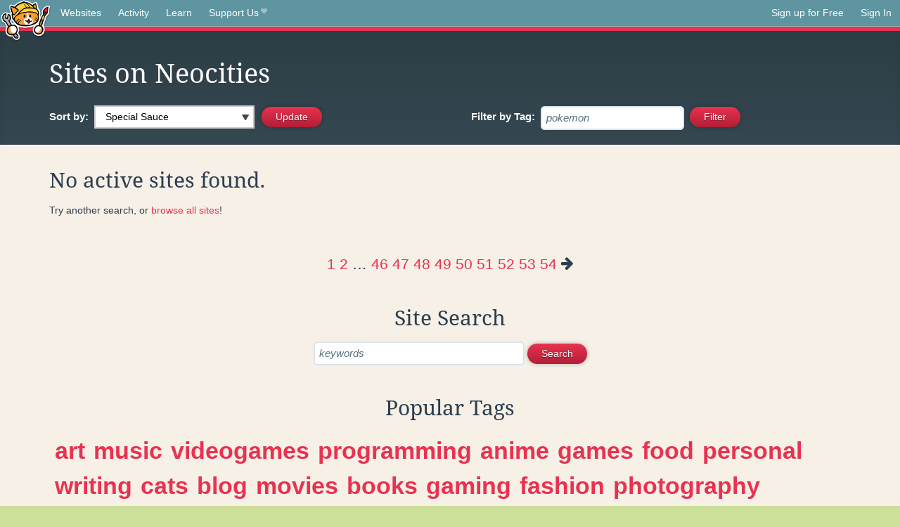

--- FILE ---
content_type: text/html;charset=utf-8
request_url: https://neocities.org/browse?sort_by=special_sauce&page=3807
body_size: 12060
content:
<!doctype html>
<html lang="en">
  <head>
    <title>Neocities - Browse</title>

    <meta http-equiv="Content-Type" content="text/html; charset=UTF-8">
<meta name="description"        content="Create and surf awesome websites for free.">

<link rel="canonical" href="https://neocities.org/browse?sort_by=special_sauce&amp;page=3807">

<meta property="og:title"       content="Neocities">
<meta property="og:type"        content="website">
<meta property="og:image"       content="https://neocities.org/img/neocities-front-screenshot.jpg">
<meta property="og:description" content="Create and surf awesome websites for free.">

<link rel="icon" type="image/x-icon" href="/img/favicon.png">

<meta name="viewport" content="width=device-width, minimum-scale=1, initial-scale=1">



    <link href="/css/neo.css" rel="stylesheet" type="text/css" media="all">


    <script src="/js/jquery-1.11.0.min.js"></script>

    <script src="/js/highlight/highlight.min.js"></script>
    <link rel="stylesheet" href="/css/highlight/styles/tomorrow-night.css">
    <script>
      hljs.highlightAll()

      document.addEventListener('DOMContentLoaded', function() {
        var eventDateElements = document.querySelectorAll('.local-date-title');
        eventDateElements.forEach(function(element) {
          var timestamp = element.getAttribute('data-timestamp');
          var date = dayjs.unix(timestamp);
          var formattedDate = date.format('MMMM D, YYYY [at] h:mm A');
          element.title = formattedDate;
        });
      });
    </script>
  </head>

  <body class="interior">
    <div class="page">
      <header class="header-Base">

  <nav class="header-Nav clearfix" role="navigation">

    <a href="#!" title="show small screen nav" class="small-Nav">
      <img src="/img/nav-Icon.png" alt="navigation icon" />
    </a>

    <ul class="h-Nav constant-Nav">
        <li>
    <a href="/browse" id="browse-link">Websites</a>
    <script>
      document.addEventListener('DOMContentLoaded', () => {
        const browseLink = document.getElementById('browse-link');

        if (window.location.pathname === '/browse') {
          const params = new URLSearchParams(window.location.search);
          const persistParams = new URLSearchParams();
          const validPattern = /^[a-zA-Z0-9 ]+$/;

          ['sort_by', 'tag'].forEach(key => {
            if (params.has(key)) {
              const value = params.get(key);
              if (value.length <= 25 && validPattern.test(value)) {
                persistParams.set(key, value);
              }
            }
          });

          localStorage.setItem('browseQuery', persistParams.toString());
        }

        const savedQuery = localStorage.getItem('browseQuery');

        if (savedQuery) {
          browseLink.href = `/browse?${savedQuery}`;
        }
      });
    </script>
  </li>
  <li>
    <a href="/activity">Activity</a>
  </li>
  <li>
    <a href="/tutorials">Learn</a>
  </li>

    <li>
      <a href="/supporter">Support Us<i class="fa fa-heart"></i></i></a>
    </li>

    </ul>

    <ul class="status-Nav">
        <li>
          <a href="/#new" class="create-New">Sign up for Free</a>
        </li>
        <li>
          <a href="/signin" class="sign-In">Sign In</a>
        </li>
      </ul>
  </nav>

  <div class="logo int-Logo">
    <a href="/" title="back to home">
      <span class="hidden">Neocities.org</span>
      <img src="/img/cat.png" alt="Neocities.org" />
    </a>
  </div>
</header>

      <div class="header-Outro with-columns browse-page">
  <div class="row content">
    <div class="col col-100">
        <h1>Sites on Neocities</h1>
    </div>

    <form id="search_criteria" action="/browse" method="GET">
      <div class="col col-50 filter">
        <fieldset class="grouping">
            <label class="text-Label" for="sort_by">Sort by:</label>
            <div class="select-Container">
              <select name="sort_by" id="sort_by" class="input-Select">
                <option value="special_sauce" selected>Special Sauce</option>
                <option value="random" >Random</option>
                <option value="most_followed" >Most Followed</option>
                <option value="last_updated" >Last Updated</option>
                <option value="views" >Views</option>
                <option value="tipping_enabled" >Tipping Enabled</option>
                <option value="oldest" >Oldest</option>
                <!-- <option value="robots" >Robots</option> -->
              </select>
            </div>

            <!--
              <div>
                <input name="is_nsfw" type="checkbox" value="true" > Show 18+ content
              </div>
            -->
            <input class="btn-Action" type="submit" value="Update">
        </fieldset>
      </div>
      <div class="col col-50 filter">
        <fieldset class="grouping">
            <label class="text-Label" for="tag"><span class="hide-on-mobile">Filter by </span>Tag:</label>
            <input class="input-Area typeahead" id="tag" name="tag" type="text" placeholder="pokemon" value="" autocapitalize="off" autocorrect="off" autocomplete="off" spellcheck="false" dir="auto" oninput="this.value = this.value.replace(/[^a-zA-Z0-9]+/g, '')">
            <input style="vertical-align: -4px;margin-left: 4px;" type="submit" class="btn-Action" value="Filter">
        </fieldset>
      </div>
    </div>
  </form>
</div>

<div class="browse-page">

  <div class="row website-Gallery content int-Gall" style="padding-left: 30px;">
    <h3>No active sites found.</h3>
    <p>Try another search, or <a href="/browse">browse all sites</a>!</p>
  </div>

    <div class="txt-Center eps pagination">
    <div role="navigation" aria-label="Pagination" class="pagination"><a class="previous_page" aria-label="Previous page" rel="prev" href="/browse?sort_by=special_sauce&amp;page=3806"></a> <a aria-label="Page 1" href="/browse?sort_by=special_sauce&amp;page=1">1</a> <a aria-label="Page 2" href="/browse?sort_by=special_sauce&amp;page=2">2</a> <span class="gap">&hellip;</span> <a aria-label="Page 46" href="/browse?sort_by=special_sauce&amp;page=46">46</a> <a aria-label="Page 47" href="/browse?sort_by=special_sauce&amp;page=47">47</a> <a aria-label="Page 48" href="/browse?sort_by=special_sauce&amp;page=48">48</a> <a aria-label="Page 49" href="/browse?sort_by=special_sauce&amp;page=49">49</a> <a aria-label="Page 50" href="/browse?sort_by=special_sauce&amp;page=50">50</a> <a aria-label="Page 51" href="/browse?sort_by=special_sauce&amp;page=51">51</a> <a aria-label="Page 52" href="/browse?sort_by=special_sauce&amp;page=52">52</a> <a aria-label="Page 53" href="/browse?sort_by=special_sauce&amp;page=53">53</a> <a aria-label="Page 54" href="/browse?sort_by=special_sauce&amp;page=54">54</a> <span class="next_page disabled" aria-label="Next page"><i class="fa fa-arrow-right arrow"></i></span></div>
  </div>


<div class="row content misc txt-Center">
  <h3>Site Search</h3>

    <form method="GET" action="/browse/search">
      <fieldset>
        <input name="q" type="text" placeholder="keywords" class="input-Area" autocapitalize="off" autocorrect="off" style="width: 300px;">
        <input class="btn btn-Action" type="submit" value="Search">
      </fieldset>
    </form>
</div>
<div class="row content misc">
  <h3 class="txt-Center">Popular Tags</h3>
  <p class="tagcloud">
      <a class="tag0" href="/browse?tag=art">art</a>&nbsp;&nbsp;
      <a class="tag0" href="/browse?tag=music">music</a>&nbsp;&nbsp;
      <a class="tag0" href="/browse?tag=videogames">videogames</a>&nbsp;&nbsp;
      <a class="tag0" href="/browse?tag=programming">programming</a>&nbsp;&nbsp;
      <a class="tag0" href="/browse?tag=anime">anime</a>&nbsp;&nbsp;
      <a class="tag0" href="/browse?tag=games">games</a>&nbsp;&nbsp;
      <a class="tag0" href="/browse?tag=food">food</a>&nbsp;&nbsp;
      <a class="tag0" href="/browse?tag=personal">personal</a>&nbsp;&nbsp;
      <a class="tag0" href="/browse?tag=writing">writing</a>&nbsp;&nbsp;
      <a class="tag0" href="/browse?tag=cats">cats</a>&nbsp;&nbsp;
      <a class="tag0" href="/browse?tag=blog">blog</a>&nbsp;&nbsp;
      <a class="tag0" href="/browse?tag=movies">movies</a>&nbsp;&nbsp;
      <a class="tag0" href="/browse?tag=books">books</a>&nbsp;&nbsp;
      <a class="tag0" href="/browse?tag=gaming">gaming</a>&nbsp;&nbsp;
      <a class="tag0" href="/browse?tag=fashion">fashion</a>&nbsp;&nbsp;
      <a class="tag0" href="/browse?tag=photography">photography</a>&nbsp;&nbsp;
      <a class="tag0" href="/browse?tag=comics">comics</a>&nbsp;&nbsp;
      <a class="tag0" href="/browse?tag=design">design</a>&nbsp;&nbsp;
      <a class="tag0" href="/browse?tag=animation">animation</a>&nbsp;&nbsp;
      <a class="tag0" href="/browse?tag=horror">horror</a>&nbsp;&nbsp;
      <a class="tag0" href="/browse?tag=game">game</a>&nbsp;&nbsp;
      <a class="tag0" href="/browse?tag=drawing">drawing</a>&nbsp;&nbsp;
      <a class="tag0" href="/browse?tag=coding">coding</a>&nbsp;&nbsp;
      <a class="tag0" href="/browse?tag=arte">arte</a>&nbsp;&nbsp;
      <a class="tag0" href="/browse?tag=manga">manga</a>&nbsp;&nbsp;
      <a class="tag0" href="/browse?tag=portfolio">portfolio</a>&nbsp;&nbsp;
      <a class="tag0" href="/browse?tag=furry">furry</a>&nbsp;&nbsp;
      <a class="tag0" href="/browse?tag=reading">reading</a>&nbsp;&nbsp;
      <a class="tag0" href="/browse?tag=ocs">ocs</a>&nbsp;&nbsp;
      <a class="tag0" href="/browse?tag=poetry">poetry</a>&nbsp;&nbsp;
      <a class="tag0" href="/browse?tag=cute">cute</a>&nbsp;&nbsp;
      <a class="tag0" href="/browse?tag=technology">technology</a>&nbsp;&nbsp;
      <a class="tag0" href="/browse?tag=musica">musica</a>&nbsp;&nbsp;
      <a class="tag0" href="/browse?tag=kpop">kpop</a>&nbsp;&nbsp;
      <a class="tag0" href="/browse?tag=history">history</a>&nbsp;&nbsp;
      <a class="tag0" href="/browse?tag=education">education</a>&nbsp;&nbsp;
      <a class="tag0" href="/browse?tag=animals">animals</a>&nbsp;&nbsp;
      <a class="tag0" href="/browse?tag=film">film</a>&nbsp;&nbsp;
      <a class="tag0" href="/browse?tag=programacion">programacion</a>&nbsp;&nbsp;
      <a class="tag0" href="/browse?tag=fun">fun</a>&nbsp;&nbsp;
      <a class="tag0" href="/browse?tag=roblox">roblox</a>&nbsp;&nbsp;
      <a class="tag0" href="/browse?tag=literature">literature</a>&nbsp;&nbsp;
      <a class="tag0" href="/browse?tag=sports">sports</a>&nbsp;&nbsp;
      <a class="tag0" href="/browse?tag=philosophy">philosophy</a>&nbsp;&nbsp;
      <a class="tag0" href="/browse?tag=html">html</a>&nbsp;&nbsp;
      <a class="tag0" href="/browse?tag=nature">nature</a>&nbsp;&nbsp;
      <a class="tag0" href="/browse?tag=science">science</a>&nbsp;&nbsp;
      <a class="tag0" href="/browse?tag=programing">programing</a>&nbsp;&nbsp;
      <a class="tag0" href="/browse?tag=tech">tech</a>&nbsp;&nbsp;
      <a class="tag0" href="/browse?tag=videogame">videogame</a>&nbsp;&nbsp;
      <a class="tag0" href="/browse?tag=travel">travel</a>&nbsp;&nbsp;
      <a class="tag0" href="/browse?tag=politics">politics</a>&nbsp;&nbsp;
      <a class="tag0" href="/browse?tag=minecraft">minecraft</a>&nbsp;&nbsp;
      <a class="tag0" href="/browse?tag=web">web</a>&nbsp;&nbsp;
      <a class="tag0" href="/browse?tag=gamedev">gamedev</a>&nbsp;&nbsp;
      <a class="tag0" href="/browse?tag=retro">retro</a>&nbsp;&nbsp;
      <a class="tag0" href="/browse?tag=school">school</a>&nbsp;&nbsp;
      <a class="tag0" href="/browse?tag=life">life</a>&nbsp;&nbsp;
      <a class="tag0" href="/browse?tag=videojuegos">videojuegos</a>&nbsp;&nbsp;
      <a class="tag0" href="/browse?tag=youtube">youtube</a>&nbsp;&nbsp;
      <a class="tag0" href="/browse?tag=cartoons">cartoons</a>&nbsp;&nbsp;
      <a class="tag0" href="/browse?tag=computers">computers</a>&nbsp;&nbsp;
      <a class="tag0" href="/browse?tag=love">love</a>&nbsp;&nbsp;
      <a class="tag0" href="/browse?tag=pokemon">pokemon</a>&nbsp;&nbsp;
      <a class="tag0" href="/browse?tag=2000s">2000s</a>&nbsp;&nbsp;
      <a class="tag0" href="/browse?tag=blogging">blogging</a>&nbsp;&nbsp;
      <a class="tag0" href="/browse?tag=diary">diary</a>&nbsp;&nbsp;
      <a class="tag0" href="/browse?tag=video">video</a>&nbsp;&nbsp;
      <a class="tag0" href="/browse?tag=illustration">illustration</a>&nbsp;&nbsp;
      <a class="tag0" href="/browse?tag=fantasy">fantasy</a>&nbsp;&nbsp;
      <a class="tag0" href="/browse?tag=pink">pink</a>&nbsp;&nbsp;
      <a class="tag0" href="/browse?tag=dogs">dogs</a>&nbsp;&nbsp;
      <a class="tag0" href="/browse?tag=random">random</a>&nbsp;&nbsp;
      <a class="tag0" href="/browse?tag=comic">comic</a>&nbsp;&nbsp;
      <a class="tag0" href="/browse?tag=idk">idk</a>&nbsp;&nbsp;
      <a class="tag0" href="/browse?tag=gardening">gardening</a>&nbsp;&nbsp;
      <a class="tag0" href="/browse?tag=internet">internet</a>&nbsp;&nbsp;
      <a class="tag0" href="/browse?tag=memes">memes</a>&nbsp;&nbsp;
      <a class="tag0" href="/browse?tag=videos">videos</a>&nbsp;&nbsp;
      <a class="tag0" href="/browse?tag=oc">oc</a>&nbsp;&nbsp;
      <a class="tag0" href="/browse?tag=linux">linux</a>&nbsp;&nbsp;
      <a class="tag0" href="/browse?tag=ai">ai</a>&nbsp;&nbsp;
      <a class="tag0" href="/browse?tag=cooking">cooking</a>&nbsp;&nbsp;
      <a class="tag0" href="/browse?tag=y2k">y2k</a>&nbsp;&nbsp;
      <a class="tag0" href="/browse?tag=test">test</a>&nbsp;&nbsp;
      <a class="tag0" href="/browse?tag=queer">queer</a>&nbsp;&nbsp;
      <a class="tag0" href="/browse?tag=kawaii">kawaii</a>&nbsp;&nbsp;
      <a class="tag0" href="/browse?tag=nostalgia">nostalgia</a>&nbsp;&nbsp;
      <a class="tag0" href="/browse?tag=webcomic">webcomic</a>&nbsp;&nbsp;
      <a class="tag0" href="/browse?tag=tv">tv</a>&nbsp;&nbsp;
      <a class="tag0" href="/browse?tag=arg">arg</a>&nbsp;&nbsp;
      <a class="tag0" href="/browse?tag=fandom">fandom</a>&nbsp;&nbsp;
      <a class="tag0" href="/browse?tag=journal">journal</a>&nbsp;&nbsp;
      <a class="tag0" href="/browse?tag=aesthetic">aesthetic</a>&nbsp;&nbsp;
      <a class="tag0" href="/browse?tag=emo">emo</a>&nbsp;&nbsp;
      <a class="tag0" href="/browse?tag=business">business</a>&nbsp;&nbsp;
      <a class="tag0" href="/browse?tag=worldbuilding">worldbuilding</a>&nbsp;&nbsp;
      <a class="tag0" href="/browse?tag=news">news</a>&nbsp;&nbsp;
      <a class="tag0" href="/browse?tag=fanfiction">fanfiction</a>&nbsp;&nbsp;
      <a class="tag1" href="/browse?tag=cars">cars</a>&nbsp;&nbsp;
      <a class="tag1" href="/browse?tag=crafts">crafts</a>&nbsp;&nbsp;
      <a class="tag1" href="/browse?tag=vocaloid">vocaloid</a>&nbsp;&nbsp;
      <a class="tag1" href="/browse?tag=media">media</a>&nbsp;&nbsp;
      <a class="tag1" href="/browse?tag=learning">learning</a>&nbsp;&nbsp;
      <a class="tag1" href="/browse?tag=health">health</a>&nbsp;&nbsp;
      <a class="tag1" href="/browse?tag=films">films</a>&nbsp;&nbsp;
      <a class="tag1" href="/browse?tag=silly">silly</a>&nbsp;&nbsp;
      <a class="tag1" href="/browse?tag=stuff">stuff</a>&nbsp;&nbsp;
      <a class="tag1" href="/browse?tag=space">space</a>&nbsp;&nbsp;
      <a class="tag1" href="/browse?tag=math">math</a>&nbsp;&nbsp;
      <a class="tag1" href="/browse?tag=fiction">fiction</a>&nbsp;&nbsp;
      <a class="tag1" href="/browse?tag=90s">90s</a>&nbsp;&nbsp;
      <a class="tag1" href="/browse?tag=cutecore">cutecore</a>&nbsp;&nbsp;
      <a class="tag1" href="/browse?tag=website">website</a>&nbsp;&nbsp;
      <a class="tag1" href="/browse?tag=stories">stories</a>&nbsp;&nbsp;
      <a class="tag1" href="/browse?tag=culture">culture</a>&nbsp;&nbsp;
      <a class="tag1" href="/browse?tag=etc">etc</a>&nbsp;&nbsp;
      <a class="tag1" href="/browse?tag=scifi">scifi</a>&nbsp;&nbsp;
      <a class="tag1" href="/browse?tag=arts">arts</a>&nbsp;&nbsp;
      <a class="tag1" href="/browse?tag=cat">cat</a>&nbsp;&nbsp;
      <a class="tag1" href="/browse?tag=painting">painting</a>&nbsp;&nbsp;
      <a class="tag1" href="/browse?tag=football">football</a>&nbsp;&nbsp;
      <a class="tag1" href="/browse?tag=journaling">journaling</a>&nbsp;&nbsp;
      <a class="tag1" href="/browse?tag=graphics">graphics</a>&nbsp;&nbsp;
      <a class="tag1" href="/browse?tag=css">css</a>&nbsp;&nbsp;
      <a class="tag1" href="/browse?tag=homestuck">homestuck</a>&nbsp;&nbsp;
      <a class="tag1" href="/browse?tag=baking">baking</a>&nbsp;&nbsp;
      <a class="tag1" href="/browse?tag=punk">punk</a>&nbsp;&nbsp;
      <a class="tag1" href="/browse?tag=marketing">marketing</a>&nbsp;&nbsp;
      <a class="tag1" href="/browse?tag=software">software</a>&nbsp;&nbsp;
      <a class="tag1" href="/browse?tag=goth">goth</a>&nbsp;&nbsp;
      <a class="tag1" href="/browse?tag=3d">3d</a>&nbsp;&nbsp;
      <a class="tag1" href="/browse?tag=crochet">crochet</a>&nbsp;&nbsp;
      <a class="tag1" href="/browse?tag=lgbt">lgbt</a>&nbsp;&nbsp;
      <a class="tag1" href="/browse?tag=commissions">commissions</a>&nbsp;&nbsp;
      <a class="tag1" href="/browse?tag=sanrio">sanrio</a>&nbsp;&nbsp;
      <a class="tag1" href="/browse?tag=cinema">cinema</a>&nbsp;&nbsp;
      <a class="tag1" href="/browse?tag=sport">sport</a>&nbsp;&nbsp;
      <a class="tag1" href="/browse?tag=pixelart">pixelart</a>&nbsp;&nbsp;
      <a class="tag1" href="/browse?tag=archive">archive</a>&nbsp;&nbsp;
      <a class="tag1" href="/browse?tag=psychology">psychology</a>&nbsp;&nbsp;
      <a class="tag1" href="/browse?tag=artist">artist</a>&nbsp;&nbsp;
      <a class="tag1" href="/browse?tag=digitalart">digitalart</a>&nbsp;&nbsp;
      <a class="tag1" href="/browse?tag=dance">dance</a>&nbsp;&nbsp;
      <a class="tag1" href="/browse?tag=program">program</a>&nbsp;&nbsp;
      <a class="tag1" href="/browse?tag=diy">diy</a>&nbsp;&nbsp;
      <a class="tag1" href="/browse?tag=me">me</a>&nbsp;&nbsp;
      <a class="tag1" href="/browse?tag=comida">comida</a>&nbsp;&nbsp;
      <a class="tag1" href="/browse?tag=shows">shows</a>&nbsp;&nbsp;
      <a class="tag1" href="/browse?tag=series">series</a>&nbsp;&nbsp;
      <a class="tag1" href="/browse?tag=dnd">dnd</a>&nbsp;&nbsp;
      <a class="tag1" href="/browse?tag=makeup">makeup</a>&nbsp;&nbsp;
      <a class="tag1" href="/browse?tag=characters">characters</a>&nbsp;&nbsp;
      <a class="tag1" href="/browse?tag=trans">trans</a>&nbsp;&nbsp;
      <a class="tag1" href="/browse?tag=funny">funny</a>&nbsp;&nbsp;
      <a class="tag1" href="/browse?tag=metal">metal</a>&nbsp;&nbsp;
      <a class="tag1" href="/browse?tag=religion">religion</a>&nbsp;&nbsp;
      <a class="tag1" href="/browse?tag=lgbtq">lgbtq</a>&nbsp;&nbsp;
      <a class="tag1" href="/browse?tag=graphicdesign">graphicdesign</a>&nbsp;&nbsp;
      <a class="tag1" href="/browse?tag=lifestyle">lifestyle</a>&nbsp;&nbsp;
      <a class="tag1" href="/browse?tag=creativity">creativity</a>&nbsp;&nbsp;
      <a class="tag1" href="/browse?tag=editing">editing</a>&nbsp;&nbsp;
      <a class="tag1" href="/browse?tag=cool">cool</a>&nbsp;&nbsp;
      <a class="tag1" href="/browse?tag=fanart">fanart</a>&nbsp;&nbsp;
      <a class="tag1" href="/browse?tag=entertainment">entertainment</a>&nbsp;&nbsp;
      <a class="tag1" href="/browse?tag=aboutme">aboutme</a>&nbsp;&nbsp;
      <a class="tag1" href="/browse?tag=indie">indie</a>&nbsp;&nbsp;
      <a class="tag1" href="/browse?tag=clothes">clothes</a>&nbsp;&nbsp;
      <a class="tag1" href="/browse?tag=streaming">streaming</a>&nbsp;&nbsp;
      <a class="tag1" href="/browse?tag=rpg">rpg</a>&nbsp;&nbsp;
      <a class="tag1" href="/browse?tag=friends">friends</a>&nbsp;&nbsp;
      <a class="tag1" href="/browse?tag=sonic">sonic</a>&nbsp;&nbsp;
      <a class="tag1" href="/browse?tag=development">development</a>&nbsp;&nbsp;
      <a class="tag1" href="/browse?tag=code">code</a>&nbsp;&nbsp;
      <a class="tag1" href="/browse?tag=javascript">javascript</a>&nbsp;&nbsp;
      <a class="tag1" href="/browse?tag=scene">scene</a>&nbsp;&nbsp;
      <a class="tag1" href="/browse?tag=story">story</a>&nbsp;&nbsp;
      <a class="tag1" href="/browse?tag=plants">plants</a>&nbsp;&nbsp;
      <a class="tag1" href="/browse?tag=webcomics">webcomics</a>&nbsp;&nbsp;
      <a class="tag1" href="/browse?tag=roleplay">roleplay</a>&nbsp;&nbsp;
      <a class="tag1" href="/browse?tag=guitar">guitar</a>&nbsp;&nbsp;
      <a class="tag1" href="/browse?tag=comedy">comedy</a>&nbsp;&nbsp;
      <a class="tag1" href="/browse?tag=languages">languages</a>&nbsp;&nbsp;
      <a class="tag1" href="/browse?tag=rock">rock</a>&nbsp;&nbsp;
      <a class="tag1" href="/browse?tag=everything">everything</a>&nbsp;&nbsp;
      <a class="tag1" href="/browse?tag=weird">weird</a>&nbsp;&nbsp;
      <a class="tag1" href="/browse?tag=electronics">electronics</a>&nbsp;&nbsp;
      <a class="tag1" href="/browse?tag=zines">zines</a>&nbsp;&nbsp;
      <a class="tag1" href="/browse?tag=webcore">webcore</a>&nbsp;&nbsp;
      <a class="tag1" href="/browse?tag=ttrpg">ttrpg</a>&nbsp;&nbsp;
      <a class="tag1" href="/browse?tag=sewing">sewing</a>&nbsp;&nbsp;
      <a class="tag1" href="/browse?tag=study">study</a>&nbsp;&nbsp;
      <a class="tag1" href="/browse?tag=community">community</a>&nbsp;&nbsp;
      <a class="tag1" href="/browse?tag=aesthetics">aesthetics</a>&nbsp;&nbsp;
      <a class="tag1" href="/browse?tag=hacking">hacking</a>&nbsp;&nbsp;
      <a class="tag1" href="/browse?tag=engineering">engineering</a>&nbsp;&nbsp;
      <a class="tag1" href="/browse?tag=reviews">reviews</a>&nbsp;&nbsp;
      <a class="tag1" href="/browse?tag=gay">gay</a>&nbsp;&nbsp;
      <a class="tag1" href="/browse?tag=cyberpunk">cyberpunk</a>&nbsp;&nbsp;
      <a class="tag2" href="/browse?tag=beauty">beauty</a>&nbsp;&nbsp;
      <a class="tag2" href="/browse?tag=webdesign">webdesign</a>&nbsp;&nbsp;
      <a class="tag2" href="/browse?tag=educacion">educacion</a>&nbsp;&nbsp;
      <a class="tag2" href="/browse?tag=basketball">basketball</a>&nbsp;&nbsp;
      <a class="tag2" href="/browse?tag=fnaf">fnaf</a>&nbsp;&nbsp;
      <a class="tag2" href="/browse?tag=computer">computer</a>&nbsp;&nbsp;
      <a class="tag2" href="/browse?tag=it">it</a>&nbsp;&nbsp;
      <a class="tag2" href="/browse?tag=originalcharacters">originalcharacters</a>&nbsp;&nbsp;
      <a class="tag2" href="/browse?tag=informatica">informatica</a>&nbsp;&nbsp;
      <a class="tag2" href="/browse?tag=soccer">soccer</a>&nbsp;&nbsp;
      <a class="tag2" href="/browse?tag=weirdcore">weirdcore</a>&nbsp;&nbsp;
      <a class="tag2" href="/browse?tag=social">social</a>&nbsp;&nbsp;
      <a class="tag2" href="/browse?tag=vintage">vintage</a>&nbsp;&nbsp;
      <a class="tag2" href="/browse?tag=oldweb">oldweb</a>&nbsp;&nbsp;
      <a class="tag2" href="/browse?tag=vtuber">vtuber</a>&nbsp;&nbsp;
      <a class="tag2" href="/browse?tag=spirituality">spirituality</a>&nbsp;&nbsp;
      <a class="tag2" href="/browse?tag=photos">photos</a>&nbsp;&nbsp;
      <a class="tag2" href="/browse?tag=discord">discord</a>&nbsp;&nbsp;
      <a class="tag2" href="/browse?tag=pets">pets</a>&nbsp;&nbsp;
      <a class="tag2" href="/browse?tag=project">project</a>&nbsp;&nbsp;
      <a class="tag2" href="/browse?tag=deltarune">deltarune</a>&nbsp;&nbsp;
      <a class="tag2" href="/browse?tag=blogs">blogs</a>&nbsp;&nbsp;
      <a class="tag2" href="/browse?tag=architecture">architecture</a>&nbsp;&nbsp;
      <a class="tag2" href="/browse?tag=vaporwave">vaporwave</a>&nbsp;&nbsp;
      <a class="tag2" href="/browse?tag=shop">shop</a>&nbsp;&nbsp;
      <a class="tag2" href="/browse?tag=storytelling">storytelling</a>&nbsp;&nbsp;
      <a class="tag2" href="/browse?tag=flowers">flowers</a>&nbsp;&nbsp;
      <a class="tag2" href="/browse?tag=movie">movie</a>&nbsp;&nbsp;
      <a class="tag2" href="/browse?tag=clothing">clothing</a>&nbsp;&nbsp;
      <a class="tag2" href="/browse?tag=information">information</a>&nbsp;&nbsp;
      <a class="tag2" href="/browse?tag=coffee">coffee</a>&nbsp;&nbsp;
      <a class="tag2" href="/browse?tag=thoughts">thoughts</a>&nbsp;&nbsp;
      <a class="tag2" href="/browse?tag=about">about</a>&nbsp;&nbsp;
      <a class="tag2" href="/browse?tag=hobbies">hobbies</a>&nbsp;&nbsp;
      <a class="tag2" href="/browse?tag=biology">biology</a>&nbsp;&nbsp;
      <a class="tag2" href="/browse?tag=language">language</a>&nbsp;&nbsp;
      <a class="tag2" href="/browse?tag=shopping">shopping</a>&nbsp;&nbsp;
      <a class="tag2" href="/browse?tag=undertale">undertale</a>&nbsp;&nbsp;
      <a class="tag2" href="/browse?tag=japan">japan</a>&nbsp;&nbsp;
      <a class="tag2" href="/browse?tag=nintendo">nintendo</a>&nbsp;&nbsp;
      <a class="tag2" href="/browse?tag=testing">testing</a>&nbsp;&nbsp;
      <a class="tag2" href="/browse?tag=mlp">mlp</a>&nbsp;&nbsp;
      <a class="tag2" href="/browse?tag=cosplay">cosplay</a>&nbsp;&nbsp;
      <a class="tag2" href="/browse?tag=magic">magic</a>&nbsp;&nbsp;
      <a class="tag2" href="/browse?tag=book">book</a>&nbsp;&nbsp;
      <a class="tag2" href="/browse?tag=lore">lore</a>&nbsp;&nbsp;
      <a class="tag2" href="/browse?tag=html5">html5</a>&nbsp;&nbsp;
      <a class="tag2" href="/browse?tag=creative">creative</a>&nbsp;&nbsp;
      <a class="tag2" href="/browse?tag=fitness">fitness</a>&nbsp;&nbsp;
      <a class="tag2" href="/browse?tag=digital">digital</a>&nbsp;&nbsp;
      <a class="tag2" href="/browse?tag=crypto">crypto</a>&nbsp;&nbsp;
      <a class="tag2" href="/browse?tag=radio">radio</a>&nbsp;&nbsp;
      <a class="tag2" href="/browse?tag=ttrpgs">ttrpgs</a>&nbsp;&nbsp;
      <a class="tag2" href="/browse?tag=money">money</a>&nbsp;&nbsp;
      <a class="tag2" href="/browse?tag=fandoms">fandoms</a>&nbsp;&nbsp;
      <a class="tag2" href="/browse?tag=experimental">experimental</a>&nbsp;&nbsp;
      <a class="tag2" href="/browse?tag=nothing">nothing</a>&nbsp;&nbsp;
      <a class="tag2" href="/browse?tag=blinkies">blinkies</a>&nbsp;&nbsp;
      <a class="tag2" href="/browse?tag=chat">chat</a>&nbsp;&nbsp;
      <a class="tag2" href="/browse?tag=physics">physics</a>&nbsp;&nbsp;
      <a class="tag2" href="/browse?tag=info">info</a>&nbsp;&nbsp;
      <a class="tag2" href="/browse?tag=alternative">alternative</a>&nbsp;&nbsp;
      <a class="tag2" href="/browse?tag=astronomy">astronomy</a>&nbsp;&nbsp;
      <a class="tag2" href="/browse?tag=websites">websites</a>&nbsp;&nbsp;
      <a class="tag2" href="/browse?tag=tecnologia">tecnologia</a>&nbsp;&nbsp;
      <a class="tag2" href="/browse?tag=cybersecurity">cybersecurity</a>&nbsp;&nbsp;
      <a class="tag2" href="/browse?tag=singing">singing</a>&nbsp;&nbsp;
      <a class="tag2" href="/browse?tag=site">site</a>&nbsp;&nbsp;
      <a class="tag2" href="/browse?tag=juegos">juegos</a>&nbsp;&nbsp;
      <a class="tag2" href="/browse?tag=japanese">japanese</a>&nbsp;&nbsp;
      <a class="tag2" href="/browse?tag=birds">birds</a>&nbsp;&nbsp;
      <a class="tag2" href="/browse?tag=bugs">bugs</a>&nbsp;&nbsp;
      <a class="tag2" href="/browse?tag=furries">furries</a>&nbsp;&nbsp;
      <a class="tag2" href="/browse?tag=autism">autism</a>&nbsp;&nbsp;
      <a class="tag2" href="/browse?tag=wip">wip</a>&nbsp;&nbsp;
      <a class="tag2" href="/browse?tag=witchcraft">witchcraft</a>&nbsp;&nbsp;
      <a class="tag2" href="/browse?tag=occult">occult</a>&nbsp;&nbsp;
      <a class="tag2" href="/browse?tag=anything">anything</a>&nbsp;&nbsp;
      <a class="tag2" href="/browse?tag=band">band</a>&nbsp;&nbsp;
      <a class="tag2" href="/browse?tag=other">other</a>&nbsp;&nbsp;
      <a class="tag2" href="/browse?tag=research">research</a>&nbsp;&nbsp;
      <a class="tag2" href="/browse?tag=finance">finance</a>&nbsp;&nbsp;
      <a class="tag2" href="/browse?tag=crafting">crafting</a>&nbsp;&nbsp;
      <a class="tag2" href="/browse?tag=tvshows">tvshows</a>&nbsp;&nbsp;
      <a class="tag2" href="/browse?tag=theatre">theatre</a>&nbsp;&nbsp;
      <a class="tag2" href="/browse?tag=resume">resume</a>&nbsp;&nbsp;
      <a class="tag2" href="/browse?tag=futbol">futbol</a>&nbsp;&nbsp;
      <a class="tag2" href="/browse?tag=sleep">sleep</a>&nbsp;&nbsp;
      <a class="tag2" href="/browse?tag=television">television</a>&nbsp;&nbsp;
      <a class="tag2" href="/browse?tag=profile">profile</a>&nbsp;&nbsp;
      <a class="tag2" href="/browse?tag=sleeping">sleeping</a>&nbsp;&nbsp;
      <a class="tag2" href="/browse?tag=projects">projects</a>&nbsp;&nbsp;
      <a class="tag2" href="/browse?tag=moda">moda</a>&nbsp;&nbsp;
      <a class="tag2" href="/browse?tag=dolls">dolls</a>&nbsp;&nbsp;
      <a class="tag2" href="/browse?tag=personalwebsite">personalwebsite</a>&nbsp;&nbsp;
      <a class="tag2" href="/browse?tag=lain">lain</a>&nbsp;&nbsp;
      <a class="tag2" href="/browse?tag=gamedevelopment">gamedevelopment</a>&nbsp;&nbsp;
      <a class="tag2" href="/browse?tag=events">events</a>&nbsp;&nbsp;
      <a class="tag2" href="/browse?tag=work">work</a>&nbsp;&nbsp;
      <a class="tag2" href="/browse?tag=vr">vr</a>&nbsp;&nbsp;
      <a class="tag3" href="/browse?tag=system">system</a>&nbsp;&nbsp;
      <a class="tag3" href="/browse?tag=knitting">knitting</a>&nbsp;&nbsp;
      <a class="tag3" href="/browse?tag=linguistics">linguistics</a>&nbsp;&nbsp;
      <a class="tag3" href="/browse?tag=genshin">genshin</a>&nbsp;&nbsp;
      <a class="tag3" href="/browse?tag=interests">interests</a>&nbsp;&nbsp;
      <a class="tag3" href="/browse?tag=vampires">vampires</a>&nbsp;&nbsp;
      <a class="tag3" href="/browse?tag=apps">apps</a>&nbsp;&nbsp;
      <a class="tag3" href="/browse?tag=all">all</a>&nbsp;&nbsp;
      <a class="tag3" href="/browse?tag=photo">photo</a>&nbsp;&nbsp;
      <a class="tag3" href="/browse?tag=yaoi">yaoi</a>&nbsp;&nbsp;
      <a class="tag3" href="/browse?tag=fish">fish</a>&nbsp;&nbsp;
      <a class="tag3" href="/browse?tag=gatos">gatos</a>&nbsp;&nbsp;
      <a class="tag3" href="/browse?tag=dreams">dreams</a>&nbsp;&nbsp;
      <a class="tag3" href="/browse?tag=transgender">transgender</a>&nbsp;&nbsp;
      <a class="tag3" href="/browse?tag=ghchs">ghchs</a>&nbsp;&nbsp;
      <a class="tag3" href="/browse?tag=splatoon">splatoon</a>&nbsp;&nbsp;
      <a class="tag3" href="/browse?tag=python">python</a>&nbsp;&nbsp;
      <a class="tag3" href="/browse?tag=webdevelopment">webdevelopment</a>&nbsp;&nbsp;
      <a class="tag3" href="/browse?tag=astrology">astrology</a>&nbsp;&nbsp;
      <a class="tag3" href="/browse?tag=free">free</a>&nbsp;&nbsp;
      <a class="tag3" href="/browse?tag=meme">meme</a>&nbsp;&nbsp;
      <a class="tag3" href="/browse?tag=rap">rap</a>&nbsp;&nbsp;
      <a class="tag3" href="/browse?tag=carrd">carrd</a>&nbsp;&nbsp;
      <a class="tag3" href="/browse?tag=collecting">collecting</a>&nbsp;&nbsp;
      <a class="tag3" href="/browse?tag=puzzle">puzzle</a>&nbsp;&nbsp;
      <a class="tag3" href="/browse?tag=aliens">aliens</a>&nbsp;&nbsp;
      <a class="tag3" href="/browse?tag=wiki">wiki</a>&nbsp;&nbsp;
      <a class="tag3" href="/browse?tag=mentalhealth">mentalhealth</a>&nbsp;&nbsp;
      <a class="tag3" href="/browse?tag=toys">toys</a>&nbsp;&nbsp;
      <a class="tag3" href="/browse?tag=fanfic">fanfic</a>&nbsp;&nbsp;
      <a class="tag3" href="/browse?tag=developer">developer</a>&nbsp;&nbsp;
      <a class="tag3" href="/browse?tag=romance">romance</a>&nbsp;&nbsp;
      <a class="tag3" href="/browse?tag=poems">poems</a>&nbsp;&nbsp;
      <a class="tag3" href="/browse?tag=app">app</a>&nbsp;&nbsp;
      <a class="tag3" href="/browse?tag=windows">windows</a>&nbsp;&nbsp;
      <a class="tag3" href="/browse?tag=animations">animations</a>&nbsp;&nbsp;
      <a class="tag3" href="/browse?tag=coquette">coquette</a>&nbsp;&nbsp;
      <a class="tag3" href="/browse?tag=dancing">dancing</a>&nbsp;&nbsp;
      <a class="tag3" href="/browse?tag=visualnovels">visualnovels</a>&nbsp;&nbsp;
      <a class="tag3" href="/browse?tag=drawings">drawings</a>&nbsp;&nbsp;
      <a class="tag3" href="/browse?tag=pixels">pixels</a>&nbsp;&nbsp;
      <a class="tag3" href="/browse?tag=cartoon">cartoon</a>&nbsp;&nbsp;
      <a class="tag3" href="/browse?tag=frutigeraero">frutigeraero</a>&nbsp;&nbsp;
      <a class="tag3" href="/browse?tag=english">english</a>&nbsp;&nbsp;
      <a class="tag3" href="/browse?tag=family">family</a>&nbsp;&nbsp;
      <a class="tag3" href="/browse?tag=fortnite">fortnite</a>&nbsp;&nbsp;
      <a class="tag3" href="/browse?tag=bio">bio</a>&nbsp;&nbsp;
      <a class="tag3" href="/browse?tag=robots">robots</a>&nbsp;&nbsp;
      <a class="tag3" href="/browse?tag=stamps">stamps</a>&nbsp;&nbsp;
      <a class="tag3" href="/browse?tag=touhou">touhou</a>&nbsp;&nbsp;
      <a class="tag3" href="/browse?tag=dog">dog</a>&nbsp;&nbsp;
      <a class="tag3" href="/browse?tag=tarot">tarot</a>&nbsp;&nbsp;
      <a class="tag3" href="/browse?tag=animes">animes</a>&nbsp;&nbsp;
      <a class="tag3" href="/browse?tag=gothic">gothic</a>&nbsp;&nbsp;
      <a class="tag3" href="/browse?tag=deportes">deportes</a>&nbsp;&nbsp;
      <a class="tag3" href="/browse?tag=intro">intro</a>&nbsp;&nbsp;
      <a class="tag3" href="/browse?tag=a">a</a>&nbsp;&nbsp;
      <a class="tag3" href="/browse?tag=marvel">marvel</a>&nbsp;&nbsp;
      <a class="tag3" href="/browse?tag=medicine">medicine</a>&nbsp;&nbsp;
      <a class="tag3" href="/browse?tag=skateboarding">skateboarding</a>&nbsp;&nbsp;
      <a class="tag3" href="/browse?tag=pizza">pizza</a>&nbsp;&nbsp;
      <a class="tag3" href="/browse?tag=essays">essays</a>&nbsp;&nbsp;
      <a class="tag3" href="/browse?tag=humor">humor</a>&nbsp;&nbsp;
      <a class="tag3" href="/browse?tag=security">security</a>&nbsp;&nbsp;
      <a class="tag3" href="/browse?tag=modding">modding</a>&nbsp;&nbsp;
      <a class="tag3" href="/browse?tag=osc">osc</a>&nbsp;&nbsp;
      <a class="tag3" href="/browse?tag=gamedesign">gamedesign</a>&nbsp;&nbsp;
      <a class="tag3" href="/browse?tag=gym">gym</a>&nbsp;&nbsp;
      <a class="tag3" href="/browse?tag=online">online</a>&nbsp;&nbsp;
      <a class="tag3" href="/browse?tag=links">links</a>&nbsp;&nbsp;
      <a class="tag3" href="/browse?tag=interactive">interactive</a>&nbsp;&nbsp;
      <a class="tag3" href="/browse?tag=mathematics">mathematics</a>&nbsp;&nbsp;
      <a class="tag3" href="/browse?tag=hiking">hiking</a>&nbsp;&nbsp;
      <a class="tag3" href="/browse?tag=characterdesign">characterdesign</a>&nbsp;&nbsp;
      <a class="tag3" href="/browse?tag=teaching">teaching</a>&nbsp;&nbsp;
      <a class="tag3" href="/browse?tag=gyaru">gyaru</a>&nbsp;&nbsp;
      <a class="tag3" href="/browse?tag=adventure">adventure</a>&nbsp;&nbsp;
      <a class="tag3" href="/browse?tag=fnf">fnf</a>&nbsp;&nbsp;
      <a class="tag3" href="/browse?tag=data">data</a>&nbsp;&nbsp;
      <a class="tag3" href="/browse?tag=journalism">journalism</a>&nbsp;&nbsp;
      <a class="tag3" href="/browse?tag=mystery">mystery</a>&nbsp;&nbsp;
      <a class="tag3" href="/browse?tag=dragons">dragons</a>&nbsp;&nbsp;
      <a class="tag3" href="/browse?tag=no">no</a>&nbsp;&nbsp;
      <a class="tag3" href="/browse?tag=chess">chess</a>&nbsp;&nbsp;
      <a class="tag3" href="/browse?tag=gallery">gallery</a>&nbsp;&nbsp;
      <a class="tag3" href="/browse?tag=roleplaying">roleplaying</a>&nbsp;&nbsp;
      <a class="tag3" href="/browse?tag=creepypasta">creepypasta</a>&nbsp;&nbsp;
      <a class="tag3" href="/browse?tag=lol">lol</a>&nbsp;&nbsp;
      <a class="tag3" href="/browse?tag=fansite">fansite</a>&nbsp;&nbsp;
      <a class="tag3" href="/browse?tag=hobby">hobby</a>&nbsp;&nbsp;
      <a class="tag3" href="/browse?tag=zine">zine</a>&nbsp;&nbsp;
      <a class="tag3" href="/browse?tag=puzzles">puzzles</a>&nbsp;&nbsp;
      <a class="tag3" href="/browse?tag=rp">rp</a>&nbsp;&nbsp;
      <a class="tag3" href="/browse?tag=objectshows">objectshows</a>&nbsp;&nbsp;
      <a class="tag3" href="/browse?tag=jfashion">jfashion</a>&nbsp;&nbsp;
      <a class="tag3" href="/browse?tag=birthday">birthday</a>&nbsp;&nbsp;
      <a class="tag3" href="/browse?tag=zonelets">zonelets</a>&nbsp;&nbsp;
      <a class="tag3" href="/browse?tag=popculture">popculture</a>&nbsp;&nbsp;
      <a class="tag3" href="/browse?tag=gifs">gifs</a>&nbsp;&nbsp;
      <a class="tag3" href="/browse?tag=pixel">pixel</a>&nbsp;&nbsp;
      <a class="tag4" href="/browse?tag=yuri">yuri</a>&nbsp;&nbsp;
      <a class="tag4" href="/browse?tag=mythology">mythology</a>&nbsp;&nbsp;
      <a class="tag4" href="/browse?tag=resources">resources</a>&nbsp;&nbsp;
      <a class="tag4" href="/browse?tag=twitch">twitch</a>&nbsp;&nbsp;
      <a class="tag4" href="/browse?tag=vkei">vkei</a>&nbsp;&nbsp;
      <a class="tag4" href="/browse?tag=musicals">musicals</a>&nbsp;&nbsp;
      <a class="tag4" href="/browse?tag=meow">meow</a>&nbsp;&nbsp;
      <a class="tag4" href="/browse?tag=home">home</a>&nbsp;&nbsp;
      <a class="tag4" href="/browse?tag=myself">myself</a>&nbsp;&nbsp;
      <a class="tag4" href="/browse?tag=dreamcore">dreamcore</a>&nbsp;&nbsp;
      <a class="tag4" href="/browse?tag=law">law</a>&nbsp;&nbsp;
      <a class="tag4" href="/browse?tag=ocean">ocean</a>&nbsp;&nbsp;
      <a class="tag4" href="/browse?tag=ffxiv">ffxiv</a>&nbsp;&nbsp;
      <a class="tag4" href="/browse?tag=breakcore">breakcore</a>&nbsp;&nbsp;
      <a class="tag4" href="/browse?tag=tf2">tf2</a>&nbsp;&nbsp;
      <a class="tag4" href="/browse?tag=traveling">traveling</a>&nbsp;&nbsp;
      <a class="tag4" href="/browse?tag=novels">novels</a>&nbsp;&nbsp;
      <a class="tag4" href="/browse?tag=blender">blender</a>&nbsp;&nbsp;
      <a class="tag4" href="/browse?tag=audio">audio</a>&nbsp;&nbsp;
      <a class="tag4" href="/browse?tag=piano">piano</a>&nbsp;&nbsp;
      <a class="tag4" href="/browse?tag=introduction">introduction</a>&nbsp;&nbsp;
      <a class="tag4" href="/browse?tag=peliculas">peliculas</a>&nbsp;&nbsp;
      <a class="tag4" href="/browse?tag=libros">libros</a>&nbsp;&nbsp;
      <a class="tag4" href="/browse?tag=scenecore">scenecore</a>&nbsp;&nbsp;
      <a class="tag4" href="/browse?tag=jogos">jogos</a>&nbsp;&nbsp;
      <a class="tag4" href="/browse?tag=hiphop">hiphop</a>&nbsp;&nbsp;
      <a class="tag4" href="/browse?tag=privacy">privacy</a>&nbsp;&nbsp;
      <a class="tag4" href="/browse?tag=noise">noise</a>&nbsp;&nbsp;
      <a class="tag4" href="/browse?tag=graphic">graphic</a>&nbsp;&nbsp;
      <a class="tag4" href="/browse?tag=bfdi">bfdi</a>&nbsp;&nbsp;
      <a class="tag4" href="/browse?tag=dark">dark</a>&nbsp;&nbsp;
      <a class="tag4" href="/browse?tag=recipes">recipes</a>&nbsp;&nbsp;
      <a class="tag4" href="/browse?tag=death">death</a>&nbsp;&nbsp;
      <a class="tag4" href="/browse?tag=stars">stars</a>&nbsp;&nbsp;
      <a class="tag4" href="/browse?tag=progamming">progamming</a>&nbsp;&nbsp;
      <a class="tag4" href="/browse?tag=pjsk">pjsk</a>&nbsp;&nbsp;
      <a class="tag4" href="/browse?tag=style">style</a>&nbsp;&nbsp;
      <a class="tag4" href="/browse?tag=danganronpa">danganronpa</a>&nbsp;&nbsp;
      <a class="tag4" href="/browse?tag=podcast">podcast</a>&nbsp;&nbsp;
      <a class="tag4" href="/browse?tag=rpgs">rpgs</a>&nbsp;&nbsp;
      <a class="tag4" href="/browse?tag=twine">twine</a>&nbsp;&nbsp;
      <a class="tag4" href="/browse?tag=swag">swag</a>&nbsp;&nbsp;
      <a class="tag4" href="/browse?tag=indiegames">indiegames</a>&nbsp;&nbsp;
      <a class="tag4" href="/browse?tag=plushies">plushies</a>&nbsp;&nbsp;
      <a class="tag4" href="/browse?tag=studying">studying</a>&nbsp;&nbsp;
      <a class="tag4" href="/browse?tag=ecommerce">ecommerce</a>&nbsp;&nbsp;
      <a class="tag4" href="/browse?tag=communism">communism</a>&nbsp;&nbsp;
      <a class="tag4" href="/browse?tag=robotics">robotics</a>&nbsp;&nbsp;
      <a class="tag4" href="/browse?tag=hellokitty">hellokitty</a>&nbsp;&nbsp;
      <a class="tag4" href="/browse?tag=socialmedia">socialmedia</a>&nbsp;&nbsp;
      <a class="tag4" href="/browse?tag=shrine">shrine</a>&nbsp;&nbsp;
      <a class="tag4" href="/browse?tag=paranormal">paranormal</a>&nbsp;&nbsp;
      <a class="tag4" href="/browse?tag=android">android</a>&nbsp;&nbsp;
      <a class="tag4" href="/browse?tag=production">production</a>&nbsp;&nbsp;
      <a class="tag4" href="/browse?tag=pictures">pictures</a>&nbsp;&nbsp;
      <a class="tag4" href="/browse?tag=activism">activism</a>&nbsp;&nbsp;
      <a class="tag4" href="/browse?tag=car">car</a>&nbsp;&nbsp;
      <a class="tag4" href="/browse?tag=omori">omori</a>&nbsp;&nbsp;
      <a class="tag4" href="/browse?tag=wrestling">wrestling</a>&nbsp;&nbsp;
      <a class="tag4" href="/browse?tag=awesome">awesome</a>&nbsp;&nbsp;
      <a class="tag4" href="/browse?tag=running">running</a>&nbsp;&nbsp;
      <a class="tag4" href="/browse?tag=spanish">spanish</a>&nbsp;&nbsp;
      <a class="tag4" href="/browse?tag=none">none</a>&nbsp;&nbsp;
      <a class="tag4" href="/browse?tag=foods">foods</a>&nbsp;&nbsp;
      <a class="tag4" href="/browse?tag=bunnies">bunnies</a>&nbsp;&nbsp;
      <a class="tag4" href="/browse?tag=amor">amor</a>&nbsp;&nbsp;
      <a class="tag4" href="/browse?tag=christianity">christianity</a>&nbsp;&nbsp;
      <a class="tag4" href="/browse?tag=pinterest">pinterest</a>&nbsp;&nbsp;
      <a class="tag4" href="/browse?tag=utau">utau</a>&nbsp;&nbsp;
      <a class="tag4" href="/browse?tag=jewelry">jewelry</a>&nbsp;&nbsp;
      <a class="tag4" href="/browse?tag=boardgames">boardgames</a>&nbsp;&nbsp;
      <a class="tag4" href="/browse?tag=lesbian">lesbian</a>&nbsp;&nbsp;
      <a class="tag4" href="/browse?tag=lolita">lolita</a>&nbsp;&nbsp;
      <a class="tag4" href="/browse?tag=craft">craft</a>&nbsp;&nbsp;
      <a class="tag4" href="/browse?tag=things">things</a>&nbsp;&nbsp;
      <a class="tag4" href="/browse?tag=electronic">electronic</a>&nbsp;&nbsp;
      <a class="tag4" href="/browse?tag=educational">educational</a>&nbsp;&nbsp;
      <a class="tag4" href="/browse?tag=anarchism">anarchism</a>&nbsp;&nbsp;
      <a class="tag4" href="/browse?tag=student">student</a>&nbsp;&nbsp;
      <a class="tag4" href="/browse?tag=cine">cine</a>&nbsp;&nbsp;
      <a class="tag4" href="/browse?tag=vent">vent</a>&nbsp;&nbsp;
      <a class="tag4" href="/browse?tag=volleyball">volleyball</a>&nbsp;&nbsp;
      <a class="tag4" href="/browse?tag=deporte">deporte</a>&nbsp;&nbsp;
      <a class="tag4" href="/browse?tag=filmmaking">filmmaking</a>&nbsp;&nbsp;
      <a class="tag4" href="/browse?tag=god">god</a>&nbsp;&nbsp;
      <a class="tag4" href="/browse?tag=travelling">travelling</a>&nbsp;&nbsp;
      <a class="tag4" href="/browse?tag=songs">songs</a>&nbsp;&nbsp;
      <a class="tag4" href="/browse?tag=unblocked">unblocked</a>&nbsp;&nbsp;
      <a class="tag4" href="/browse?tag=girls">girls</a>&nbsp;&nbsp;
      <a class="tag4" href="/browse?tag=misc">misc</a>&nbsp;&nbsp;
      <a class="tag4" href="/browse?tag=scratch">scratch</a>&nbsp;&nbsp;
      <a class="tag4" href="/browse?tag=feminism">feminism</a>&nbsp;&nbsp;
      <a class="tag4" href="/browse?tag=grunge">grunge</a>&nbsp;&nbsp;
      <a class="tag4" href="/browse?tag=geography">geography</a>&nbsp;&nbsp;
      <a class="tag4" href="/browse?tag=designing">designing</a>&nbsp;&nbsp;
      <a class="tag4" href="/browse?tag=mario">mario</a>&nbsp;&nbsp;
      <a class="tag4" href="/browse?tag=store">store</a>&nbsp;&nbsp;
      <a class="tag4" href="/browse?tag=sharks">sharks</a>&nbsp;&nbsp;
      <a class="tag4" href="/browse?tag=3dmodeling">3dmodeling</a>&nbsp;&nbsp;
      <a class="tag4" href="/browse?tag=maths">maths</a>&nbsp;&nbsp;
      <a class="tag5" href="/browse?tag=webdev">webdev</a>&nbsp;&nbsp;
      <a class="tag5" href="/browse?tag=outdoors">outdoors</a>&nbsp;&nbsp;
      <a class="tag5" href="/browse?tag=clowns">clowns</a>&nbsp;&nbsp;
      <a class="tag5" href="/browse?tag=bitcoin">bitcoin</a>&nbsp;&nbsp;
      <a class="tag5" href="/browse?tag=dev">dev</a>&nbsp;&nbsp;
      <a class="tag5" href="/browse?tag=realestate">realestate</a>&nbsp;&nbsp;
      <a class="tag5" href="/browse?tag=blue">blue</a>&nbsp;&nbsp;
      <a class="tag5" href="/browse?tag=80s">80s</a>&nbsp;&nbsp;
      <a class="tag5" href="/browse?tag=old">old</a>&nbsp;&nbsp;
      <a class="tag5" href="/browse?tag=computing">computing</a>&nbsp;&nbsp;
      <a class="tag5" href="/browse?tag=doom">doom</a>&nbsp;&nbsp;
      <a class="tag5" href="/browse?tag=jpop">jpop</a>&nbsp;&nbsp;
      <a class="tag5" href="/browse?tag=collage">collage</a>&nbsp;&nbsp;
      <a class="tag5" href="/browse?tag=dinosaurs">dinosaurs</a>&nbsp;&nbsp;
      <a class="tag5" href="/browse?tag=brasil">brasil</a>&nbsp;&nbsp;
      <a class="tag5" href="/browse?tag=bl">bl</a>&nbsp;&nbsp;
      <a class="tag5" href="/browse?tag=transformers">transformers</a>&nbsp;&nbsp;
      <a class="tag5" href="/browse?tag=environment">environment</a>&nbsp;&nbsp;
      <a class="tag5" href="/browse?tag=pc">pc</a>&nbsp;&nbsp;
      <a class="tag5" href="/browse?tag=vtubers">vtubers</a>&nbsp;&nbsp;
      <a class="tag5" href="/browse?tag=help">help</a>&nbsp;&nbsp;
      <a class="tag5" href="/browse?tag=tools">tools</a>&nbsp;&nbsp;
      <a class="tag5" href="/browse?tag=images">images</a>&nbsp;&nbsp;
      <a class="tag5" href="/browse?tag=college">college</a>&nbsp;&nbsp;
      <a class="tag5" href="/browse?tag=stickers">stickers</a>&nbsp;&nbsp;
      <a class="tag5" href="/browse?tag=flash">flash</a>&nbsp;&nbsp;
      <a class="tag5" href="/browse?tag=jazz">jazz</a>&nbsp;&nbsp;
      <a class="tag5" href="/browse?tag=starwars">starwars</a>&nbsp;&nbsp;
      <a class="tag5" href="/browse?tag=fotografia">fotografia</a>&nbsp;&nbsp;
      <a class="tag5" href="/browse?tag=tumblr">tumblr</a>&nbsp;&nbsp;
      <a class="tag5" href="/browse?tag=acting">acting</a>&nbsp;&nbsp;
      <a class="tag5" href="/browse?tag=java">java</a>&nbsp;&nbsp;
      <a class="tag5" href="/browse?tag=jesus">jesus</a>&nbsp;&nbsp;
      <a class="tag5" href="/browse?tag=novel">novel</a>&nbsp;&nbsp;
      <a class="tag5" href="/browse?tag=services">services</a>&nbsp;&nbsp;
      <a class="tag5" href="/browse?tag=bts">bts</a>&nbsp;&nbsp;
      <a class="tag5" href="/browse?tag=cafe">cafe</a>&nbsp;&nbsp;
      <a class="tag5" href="/browse?tag=construction">construction</a>&nbsp;&nbsp;
      <a class="tag5" href="/browse?tag=creepy">creepy</a>&nbsp;&nbsp;
      <a class="tag5" href="/browse?tag=trains">trains</a>&nbsp;&nbsp;
      <a class="tag5" href="/browse?tag=chemistry">chemistry</a>&nbsp;&nbsp;
      <a class="tag5" href="/browse?tag=event">event</a>&nbsp;&nbsp;
      <a class="tag5" href="/browse?tag=yoga">yoga</a>&nbsp;&nbsp;
      <a class="tag5" href="/browse?tag=computerscience">computerscience</a>&nbsp;&nbsp;
      <a class="tag5" href="/browse?tag=alt">alt</a>&nbsp;&nbsp;
      <a class="tag5" href="/browse?tag=baseball">baseball</a>&nbsp;&nbsp;
      <a class="tag5" href="/browse?tag=epic">epic</a>&nbsp;&nbsp;
      <a class="tag5" href="/browse?tag=programar">programar</a>&nbsp;&nbsp;
      <a class="tag5" href="/browse?tag=tea">tea</a>&nbsp;&nbsp;
      <a class="tag5" href="/browse?tag=translation">translation</a>&nbsp;&nbsp;
      <a class="tag5" href="/browse?tag=mcr">mcr</a>&nbsp;&nbsp;
      <a class="tag5" href="/browse?tag=escuela">escuela</a>&nbsp;&nbsp;
      <a class="tag5" href="/browse?tag=plurality">plurality</a>&nbsp;&nbsp;
      <a class="tag5" href="/browse?tag=warriorcats">warriorcats</a>&nbsp;&nbsp;
      <a class="tag5" href="/browse?tag=lego">lego</a>&nbsp;&nbsp;
      <a class="tag5" href="/browse?tag=pastel">pastel</a>&nbsp;&nbsp;
      <a class="tag5" href="/browse?tag=theater">theater</a>&nbsp;&nbsp;
      <a class="tag5" href="/browse?tag=args">args</a>&nbsp;&nbsp;
      <a class="tag5" href="/browse?tag=collection">collection</a>&nbsp;&nbsp;
      <a class="tag5" href="/browse?tag=cyber">cyber</a>&nbsp;&nbsp;
      <a class="tag5" href="/browse?tag=retrogaming">retrogaming</a>&nbsp;&nbsp;
      <a class="tag5" href="/browse?tag=persona">persona</a>&nbsp;&nbsp;
      <a class="tag5" href="/browse?tag=multimedia">multimedia</a>&nbsp;&nbsp;
      <a class="tag5" href="/browse?tag=southpark">southpark</a>&nbsp;&nbsp;
      <a class="tag5" href="/browse?tag=manhwa">manhwa</a>&nbsp;&nbsp;
      <a class="tag5" href="/browse?tag=whatever">whatever</a>&nbsp;&nbsp;
      <a class="tag5" href="/browse?tag=therian">therian</a>&nbsp;&nbsp;
      <a class="tag5" href="/browse?tag=horses">horses</a>&nbsp;&nbsp;
      <a class="tag5" href="/browse?tag=videoediting">videoediting</a>&nbsp;&nbsp;
      <a class="tag5" href="/browse?tag=yes">yes</a>&nbsp;&nbsp;
      <a class="tag5" href="/browse?tag=tcc">tcc</a>&nbsp;&nbsp;
      <a class="tag5" href="/browse?tag=programas">programas</a>&nbsp;&nbsp;
      <a class="tag5" href="/browse?tag=cozy">cozy</a>&nbsp;&nbsp;
      <a class="tag5" href="/browse?tag=programmer">programmer</a>&nbsp;&nbsp;
      <a class="tag5" href="/browse?tag=historia">historia</a>&nbsp;&nbsp;
      <a class="tag5" href="/browse?tag=weed">weed</a>&nbsp;&nbsp;
      <a class="tag5" href="/browse?tag=js">js</a>&nbsp;&nbsp;
      <a class="tag5" href="/browse?tag=pop">pop</a>&nbsp;&nbsp;
      <a class="tag5" href="/browse?tag=supernatural">supernatural</a>&nbsp;&nbsp;
      <a class="tag5" href="/browse?tag=vlog">vlog</a>&nbsp;&nbsp;
      <a class="tag5" href="/browse?tag=monsters">monsters</a>&nbsp;&nbsp;
      <a class="tag5" href="/browse?tag=skating">skating</a>&nbsp;&nbsp;
      <a class="tag5" href="/browse?tag=tabletop">tabletop</a>&nbsp;&nbsp;
      <a class="tag5" href="/browse?tag=trading">trading</a>&nbsp;&nbsp;
      <a class="tag5" href="/browse?tag=podcasts">podcasts</a>&nbsp;&nbsp;
      <a class="tag5" href="/browse?tag=truecrime">truecrime</a>&nbsp;&nbsp;
      <a class="tag5" href="/browse?tag=gamer">gamer</a>&nbsp;&nbsp;
      <a class="tag5" href="/browse?tag=medical">medical</a>&nbsp;&nbsp;
      <a class="tag5" href="/browse?tag=weather">weather</a>&nbsp;&nbsp;
      <a class="tag5" href="/browse?tag=forum">forum</a>&nbsp;&nbsp;
      <a class="tag5" href="/browse?tag=techno">techno</a>&nbsp;&nbsp;
      <a class="tag5" href="/browse?tag=whimsy">whimsy</a>&nbsp;&nbsp;
      <a class="tag5" href="/browse?tag=f1">f1</a>&nbsp;&nbsp;
      <a class="tag5" href="/browse?tag=tiktok">tiktok</a>&nbsp;&nbsp;
      <a class="tag5" href="/browse?tag=literatura">literatura</a>&nbsp;&nbsp;
      <a class="tag5" href="/browse?tag=draw">draw</a>&nbsp;&nbsp;
      <a class="tag5" href="/browse?tag=miku">miku</a>&nbsp;&nbsp;
      <a class="tag5" href="/browse?tag=people">people</a>&nbsp;&nbsp;
      <a class="tag5" href="/browse?tag=hardware">hardware</a>&nbsp;&nbsp;
      <a class="tag5" href="/browse?tag=videography">videography</a>&nbsp;&nbsp;
      <a class="tag6" href="/browse?tag=dc">dc</a>&nbsp;&nbsp;
      <a class="tag6" href="/browse?tag=girly">girly</a>&nbsp;&nbsp;
      <a class="tag6" href="/browse?tag=otherkin">otherkin</a>&nbsp;&nbsp;
      <a class="tag6" href="/browse?tag=shoes">shoes</a>&nbsp;&nbsp;
      <a class="tag6" href="/browse?tag=insects">insects</a>&nbsp;&nbsp;
      <a class="tag6" href="/browse?tag=drama">drama</a>&nbsp;&nbsp;
      <a class="tag6" href="/browse?tag=dj">dj</a>&nbsp;&nbsp;
      <a class="tag6" href="/browse?tag=bsd">bsd</a>&nbsp;&nbsp;
      <a class="tag6" href="/browse?tag=cricket">cricket</a>&nbsp;&nbsp;
      <a class="tag6" href="/browse?tag=estudiante">estudiante</a>&nbsp;&nbsp;
      <a class="tag6" href="/browse?tag=economics">economics</a>&nbsp;&nbsp;
      <a class="tag6" href="/browse?tag=skincare">skincare</a>&nbsp;&nbsp;
      <a class="tag6" href="/browse?tag=angels">angels</a>&nbsp;&nbsp;
      <a class="tag6" href="/browse?tag=green">green</a>&nbsp;&nbsp;
      <a class="tag6" href="/browse?tag=opensource">opensource</a>&nbsp;&nbsp;
      <a class="tag6" href="/browse?tag=homepage">homepage</a>&nbsp;&nbsp;
      <a class="tag6" href="/browse?tag=socialism">socialism</a>&nbsp;&nbsp;
      <a class="tag6" href="/browse?tag=salud">salud</a>&nbsp;&nbsp;
      <a class="tag6" href="/browse?tag=freedom">freedom</a>&nbsp;&nbsp;
      <a class="tag6" href="/browse?tag=enstars">enstars</a>&nbsp;&nbsp;
      <a class="tag6" href="/browse?tag=restaurant">restaurant</a>&nbsp;&nbsp;
      <a class="tag6" href="/browse?tag=ecology">ecology</a>&nbsp;&nbsp;
      <a class="tag6" href="/browse?tag=maps">maps</a>&nbsp;&nbsp;
      <a class="tag6" href="/browse?tag=lgbtqia">lgbtqia</a>&nbsp;&nbsp;
      <a class="tag6" href="/browse?tag=search">search</a>&nbsp;&nbsp;
      <a class="tag6" href="/browse?tag=modeling">modeling</a>&nbsp;&nbsp;
      <a class="tag6" href="/browse?tag=learn">learn</a>&nbsp;&nbsp;
      <a class="tag6" href="/browse?tag=hi">hi</a>&nbsp;&nbsp;
      <a class="tag6" href="/browse?tag=kirby">kirby</a>&nbsp;&nbsp;
      <a class="tag6" href="/browse?tag=sound">sound</a>&nbsp;&nbsp;
      <a class="tag6" href="/browse?tag=kandi">kandi</a>&nbsp;&nbsp;
      <a class="tag6" href="/browse?tag=surrealism">surrealism</a>&nbsp;&nbsp;
      <a class="tag6" href="/browse?tag=ropa">ropa</a>&nbsp;&nbsp;
      <a class="tag6" href="/browse?tag=swimming">swimming</a>&nbsp;&nbsp;
      <a class="tag6" href="/browse?tag=turismo">turismo</a>&nbsp;&nbsp;
      <a class="tag6" href="/browse?tag=animales">animales</a>&nbsp;&nbsp;
      <a class="tag6" href="/browse?tag=nerd">nerd</a>&nbsp;&nbsp;
      <a class="tag6" href="/browse?tag=ideas">ideas</a>&nbsp;&nbsp;
      <a class="tag6" href="/browse?tag=digitalmarketing">digitalmarketing</a>&nbsp;&nbsp;
      <a class="tag6" href="/browse?tag=curso">curso</a>&nbsp;&nbsp;
      <a class="tag6" href="/browse?tag=kidcore">kidcore</a>&nbsp;&nbsp;
      <a class="tag6" href="/browse?tag=vhs">vhs</a>&nbsp;&nbsp;
      <a class="tag6" href="/browse?tag=tattoos">tattoos</a>&nbsp;&nbsp;
      <a class="tag6" href="/browse?tag=animanga">animanga</a>&nbsp;&nbsp;
      <a class="tag6" href="/browse?tag=text">text</a>&nbsp;&nbsp;
      <a class="tag6" href="/browse?tag=trinkets">trinkets</a>&nbsp;&nbsp;
      <a class="tag6" href="/browse?tag=artwork">artwork</a>&nbsp;&nbsp;
      <a class="tag6" href="/browse?tag=world">world</a>&nbsp;&nbsp;
      <a class="tag6" href="/browse?tag=filmes">filmes</a>&nbsp;&nbsp;
      <a class="tag6" href="/browse?tag=cleaning">cleaning</a>&nbsp;&nbsp;
      <a class="tag6" href="/browse?tag=petz">petz</a>&nbsp;&nbsp;
      <a class="tag6" href="/browse?tag=bible">bible</a>&nbsp;&nbsp;
      <a class="tag6" href="/browse?tag=kdrama">kdrama</a>&nbsp;&nbsp;
      <a class="tag6" href="/browse?tag=edm">edm</a>&nbsp;&nbsp;
      <a class="tag6" href="/browse?tag=halloween">halloween</a>&nbsp;&nbsp;
      <a class="tag6" href="/browse?tag=closedspecies">closedspecies</a>&nbsp;&nbsp;
      <a class="tag6" href="/browse?tag=tourism">tourism</a>&nbsp;&nbsp;
      <a class="tag6" href="/browse?tag=analysis">analysis</a>&nbsp;&nbsp;
      <a class="tag6" href="/browse?tag=conspiracy">conspiracy</a>&nbsp;&nbsp;
      <a class="tag6" href="/browse?tag=cultura">cultura</a>&nbsp;&nbsp;
      <a class="tag6" href="/browse?tag=author">author</a>&nbsp;&nbsp;
      <a class="tag6" href="/browse?tag=hockey">hockey</a>&nbsp;&nbsp;
      <a class="tag6" href="/browse?tag=chatting">chatting</a>&nbsp;&nbsp;
      <a class="tag6" href="/browse?tag=service">service</a>&nbsp;&nbsp;
      <a class="tag6" href="/browse?tag=depression">depression</a>&nbsp;&nbsp;
      <a class="tag6" href="/browse?tag=healthcare">healthcare</a>&nbsp;&nbsp;
      <a class="tag6" href="/browse?tag=fishing">fishing</a>&nbsp;&nbsp;
      <a class="tag6" href="/browse?tag=3dprinting">3dprinting</a>&nbsp;&nbsp;
      <a class="tag6" href="/browse?tag=shitposting">shitposting</a>&nbsp;&nbsp;
      <a class="tag6" href="/browse?tag=sociology">sociology</a>&nbsp;&nbsp;
      <a class="tag6" href="/browse?tag=racing">racing</a>&nbsp;&nbsp;
      <a class="tag6" href="/browse?tag=hardcore">hardcore</a>&nbsp;&nbsp;
      <a class="tag6" href="/browse?tag=furniture">furniture</a>&nbsp;&nbsp;
      <a class="tag6" href="/browse?tag=videogaming">videogaming</a>&nbsp;&nbsp;
      <a class="tag6" href="/browse?tag=academia">academia</a>&nbsp;&nbsp;
      <a class="tag6" href="/browse?tag=cv">cv</a>&nbsp;&nbsp;
      <a class="tag6" href="/browse?tag=brazil">brazil</a>&nbsp;&nbsp;
      <a class="tag6" href="/browse?tag=egl">egl</a>&nbsp;&nbsp;
      <a class="tag6" href="/browse?tag=did">did</a>&nbsp;&nbsp;
      <a class="tag6" href="/browse?tag=drugs">drugs</a>&nbsp;&nbsp;
      <a class="tag6" href="/browse?tag=homework">homework</a>&nbsp;&nbsp;
      <a class="tag6" href="/browse?tag=surreal">surreal</a>&nbsp;&nbsp;
      <a class="tag6" href="/browse?tag=bands">bands</a>&nbsp;&nbsp;
      <a class="tag6" href="/browse?tag=sketching">sketching</a>&nbsp;&nbsp;
      <a class="tag6" href="/browse?tag=sculpture">sculpture</a>&nbsp;&nbsp;
      <a class="tag6" href="/browse?tag=women">women</a>&nbsp;&nbsp;
      <a class="tag6" href="/browse?tag=scary">scary</a>&nbsp;&nbsp;
      <a class="tag6" href="/browse?tag=colors">colors</a>&nbsp;&nbsp;
      <a class="tag6" href="/browse?tag=friendship">friendship</a>&nbsp;&nbsp;
      <a class="tag6" href="/browse?tag=blockchain">blockchain</a>&nbsp;&nbsp;
      <a class="tag6" href="/browse?tag=rats">rats</a>&nbsp;&nbsp;
      <a class="tag6" href="/browse?tag=frogs">frogs</a>&nbsp;&nbsp;
      <a class="tag6" href="/browse?tag=tennis">tennis</a>&nbsp;&nbsp;
      <a class="tag6" href="/browse?tag=knowledge">knowledge</a>&nbsp;&nbsp;
      <a class="tag6" href="/browse?tag=hair">hair</a>&nbsp;&nbsp;
      <a class="tag6" href="/browse?tag=wedding">wedding</a>&nbsp;&nbsp;
      <a class="tag6" href="/browse?tag=chill">chill</a>&nbsp;&nbsp;
      <a class="tag6" href="/browse?tag=eating">eating</a>&nbsp;&nbsp;
      <a class="tag6" href="/browse?tag=plural">plural</a>&nbsp;&nbsp;
      <a class="tag6" href="/browse?tag=programa">programa</a>&nbsp;&nbsp;
      <a class="tag7" href="/browse?tag=visualnovel">visualnovel</a>&nbsp;&nbsp;
      <a class="tag7" href="/browse?tag=thrifting">thrifting</a>&nbsp;&nbsp;
      <a class="tag7" href="/browse?tag=general">general</a>&nbsp;&nbsp;
      <a class="tag7" href="/browse?tag=mobile">mobile</a>&nbsp;&nbsp;
      <a class="tag7" href="/browse?tag=artes">artes</a>&nbsp;&nbsp;
      <a class="tag7" href="/browse?tag=livros">livros</a>&nbsp;&nbsp;
      <a class="tag7" href="/browse?tag=aviation">aviation</a>&nbsp;&nbsp;
      <a class="tag7" href="/browse?tag=networking">networking</a>&nbsp;&nbsp;
      <a class="tag7" href="/browse?tag=analog">analog</a>&nbsp;&nbsp;
      <a class="tag7" href="/browse?tag=library">library</a>&nbsp;&nbsp;
      <a class="tag7" href="/browse?tag=sciencefiction">sciencefiction</a>&nbsp;&nbsp;
      <a class="tag7" href="/browse?tag=academic">academic</a>&nbsp;&nbsp;
      <a class="tag7" href="/browse?tag=christian">christian</a>&nbsp;&nbsp;
      <a class="tag7" href="/browse?tag=ambient">ambient</a>&nbsp;&nbsp;
      <a class="tag7" href="/browse?tag=soft">soft</a>&nbsp;&nbsp;
      <a class="tag7" href="/browse?tag=gacha">gacha</a>&nbsp;&nbsp;
      <a class="tag7" href="/browse?tag=practice">practice</a>&nbsp;&nbsp;
      <a class="tag7" href="/browse?tag=creation">creation</a>&nbsp;&nbsp;
      <a class="tag7" href="/browse?tag=writting">writting</a>&nbsp;&nbsp;
      <a class="tag7" href="/browse?tag=cryptocurrency">cryptocurrency</a>&nbsp;&nbsp;
      <a class="tag7" href="/browse?tag=alterhuman">alterhuman</a>&nbsp;&nbsp;
      <a class="tag7" href="/browse?tag=genshinimpact">genshinimpact</a>&nbsp;&nbsp;
      <a class="tag7" href="/browse?tag=society">society</a>&nbsp;&nbsp;
      <a class="tag7" href="/browse?tag=quotes">quotes</a>&nbsp;&nbsp;
      <a class="tag7" href="/browse?tag=informacion">informacion</a>&nbsp;&nbsp;
      <a class="tag7" href="/browse?tag=foss">foss</a>&nbsp;&nbsp;
      <a class="tag7" href="/browse?tag=tutorials">tutorials</a>&nbsp;&nbsp;
      <a class="tag7" href="/browse?tag=programacao">programacao</a>&nbsp;&nbsp;
      <a class="tag7" href="/browse?tag=server">server</a>&nbsp;&nbsp;
      <a class="tag7" href="/browse?tag=anarchy">anarchy</a>&nbsp;&nbsp;
      <a class="tag7" href="/browse?tag=rpgmaker">rpgmaker</a>&nbsp;&nbsp;
      <a class="tag7" href="/browse?tag=university">university</a>&nbsp;&nbsp;
      <a class="tag7" href="/browse?tag=purple">purple</a>&nbsp;&nbsp;
      <a class="tag7" href="/browse?tag=mods">mods</a>&nbsp;&nbsp;
      <a class="tag7" href="/browse?tag=species">species</a>&nbsp;&nbsp;
      <a class="tag7" href="/browse?tag=sites">sites</a>&nbsp;&nbsp;
      <a class="tag7" href="/browse?tag=graffiti">graffiti</a>&nbsp;&nbsp;
      <a class="tag7" href="/browse?tag=cryptids">cryptids</a>&nbsp;&nbsp;
      <a class="tag7" href="/browse?tag=truth">truth</a>&nbsp;&nbsp;
      <a class="tag7" href="/browse?tag=estudio">estudio</a>&nbsp;&nbsp;
      <a class="tag7" href="/browse?tag=wellness">wellness</a>&nbsp;&nbsp;
      <a class="tag7" href="/browse?tag=ux">ux</a>&nbsp;&nbsp;
      <a class="tag7" href="/browse?tag=mangas">mangas</a>&nbsp;&nbsp;
      <a class="tag7" href="/browse?tag=water">water</a>&nbsp;&nbsp;
      <a class="tag7" href="/browse?tag=retrogames">retrogames</a>&nbsp;&nbsp;
      <a class="tag7" href="/browse?tag=glitch">glitch</a>&nbsp;&nbsp;
      <a class="tag7" href="/browse?tag=anthropology">anthropology</a>&nbsp;&nbsp;
      <a class="tag7" href="/browse?tag=ghosts">ghosts</a>&nbsp;&nbsp;
      <a class="tag7" href="/browse?tag=company">company</a>&nbsp;&nbsp;
      <a class="tag7" href="/browse?tag=erotica">erotica</a>&nbsp;&nbsp;
      <a class="tag7" href="/browse?tag=onepiece">onepiece</a>&nbsp;&nbsp;
      <a class="tag7" href="/browse?tag=review">review</a>&nbsp;&nbsp;
      <a class="tag7" href="/browse?tag=batman">batman</a>&nbsp;&nbsp;
      <a class="tag7" href="/browse?tag=medieval">medieval</a>&nbsp;&nbsp;
      <a class="tag7" href="/browse?tag=sustainability">sustainability</a>&nbsp;&nbsp;
      <a class="tag7" href="/browse?tag=programs">programs</a>&nbsp;&nbsp;
      <a class="tag7" href="/browse?tag=bot">bot</a>&nbsp;&nbsp;
      <a class="tag7" href="/browse?tag=cycling">cycling</a>&nbsp;&nbsp;
      <a class="tag7" href="/browse?tag=forsaken">forsaken</a>&nbsp;&nbsp;
      <a class="tag7" href="/browse?tag=webseries">webseries</a>&nbsp;&nbsp;
      <a class="tag7" href="/browse?tag=nails">nails</a>&nbsp;&nbsp;
      <a class="tag7" href="/browse?tag=miriadax">miriadax</a>&nbsp;&nbsp;
      <a class="tag7" href="/browse?tag=writer">writer</a>&nbsp;&nbsp;
      <a class="tag7" href="/browse?tag=magazine">magazine</a>&nbsp;&nbsp;
      <a class="tag7" href="/browse?tag=jjba">jjba</a>&nbsp;&nbsp;
      <a class="tag7" href="/browse?tag=conlang">conlang</a>&nbsp;&nbsp;
      <a class="tag7" href="/browse?tag=harrypotter">harrypotter</a>&nbsp;&nbsp;
      <a class="tag7" href="/browse?tag=garden">garden</a>&nbsp;&nbsp;
      <a class="tag7" href="/browse?tag=esoteric">esoteric</a>&nbsp;&nbsp;
      <a class="tag7" href="/browse?tag=schoolproject">schoolproject</a>&nbsp;&nbsp;
      <a class="tag7" href="/browse?tag=theology">theology</a>&nbsp;&nbsp;
      <a class="tag7" href="/browse?tag=3dart">3dart</a>&nbsp;&nbsp;
      <a class="tag7" href="/browse?tag=css3">css3</a>&nbsp;&nbsp;
      <a class="tag7" href="/browse?tag=otaku">otaku</a>&nbsp;&nbsp;
      <a class="tag7" href="/browse?tag=class">class</a>&nbsp;&nbsp;
      <a class="tag7" href="/browse?tag=talking">talking</a>&nbsp;&nbsp;
      <a class="tag7" href="/browse?tag=yapping">yapping</a>&nbsp;&nbsp;
      <a class="tag7" href="/browse?tag=character">character</a>&nbsp;&nbsp;
      <a class="tag7" href="/browse?tag=live">live</a>&nbsp;&nbsp;
      <a class="tag7" href="/browse?tag=neocities">neocities</a>&nbsp;&nbsp;
      <a class="tag7" href="/browse?tag=tattoo">tattoo</a>&nbsp;&nbsp;
      <a class="tag7" href="/browse?tag=google">google</a>&nbsp;&nbsp;
      <a class="tag7" href="/browse?tag=rants">rants</a>&nbsp;&nbsp;
      <a class="tag7" href="/browse?tag=archives">archives</a>&nbsp;&nbsp;
      <a class="tag7" href="/browse?tag=noticias">noticias</a>&nbsp;&nbsp;
      <a class="tag7" href="/browse?tag=superheroes">superheroes</a>&nbsp;&nbsp;
      <a class="tag7" href="/browse?tag=guns">guns</a>&nbsp;&nbsp;
      <a class="tag7" href="/browse?tag=startrek">startrek</a>&nbsp;&nbsp;
      <a class="tag7" href="/browse?tag=theory">theory</a>&nbsp;&nbsp;
      <a class="tag7" href="/browse?tag=kids">kids</a>&nbsp;&nbsp;
      <a class="tag7" href="/browse?tag=bikes">bikes</a>&nbsp;&nbsp;
      <a class="tag7" href="/browse?tag=ceramics">ceramics</a>&nbsp;&nbsp;
      <a class="tag7" href="/browse?tag=building">building</a>&nbsp;&nbsp;
      <a class="tag7" href="/browse?tag=camping">camping</a>&nbsp;&nbsp;
      <a class="tag7" href="/browse?tag=crocheting">crocheting</a>&nbsp;&nbsp;
      <a class="tag7" href="/browse?tag=crime">crime</a>&nbsp;&nbsp;
      <a class="tag7" href="/browse?tag=future">future</a>&nbsp;&nbsp;
      <a class="tag7" href="/browse?tag=unblockedgames">unblockedgames</a>&nbsp;&nbsp;
      <a class="tag7" href="/browse?tag=revival">revival</a>&nbsp;&nbsp;
      <a class="tag7" href="/browse?tag=cards">cards</a>&nbsp;&nbsp;
      <a class="tag8" href="/browse?tag=twitter">twitter</a>&nbsp;&nbsp;
      <a class="tag8" href="/browse?tag=instagram">instagram</a>&nbsp;&nbsp;
      <a class="tag8" href="/browse?tag=notes">notes</a>&nbsp;&nbsp;
      <a class="tag8" href="/browse?tag=cs">cs</a>&nbsp;&nbsp;
      <a class="tag8" href="/browse?tag=vampire">vampire</a>&nbsp;&nbsp;
      <a class="tag8" href="/browse?tag=animal">animal</a>&nbsp;&nbsp;
      <a class="tag8" href="/browse?tag=church">church</a>&nbsp;&nbsp;
      <a class="tag8" href="/browse?tag=os">os</a>&nbsp;&nbsp;
      <a class="tag8" href="/browse?tag=disney">disney</a>&nbsp;&nbsp;
      <a class="tag8" href="/browse?tag=performance">performance</a>&nbsp;&nbsp;
      <a class="tag8" href="/browse?tag=shitpost">shitpost</a>&nbsp;&nbsp;
      <a class="tag8" href="/browse?tag=french">french</a>&nbsp;&nbsp;
      <a class="tag8" href="/browse?tag=illustrations">illustrations</a>&nbsp;&nbsp;
      <a class="tag8" href="/browse?tag=analoghorror">analoghorror</a>&nbsp;&nbsp;
      <a class="tag8" href="/browse?tag=rhythmgames">rhythmgames</a>&nbsp;&nbsp;
      <a class="tag8" href="/browse?tag=play">play</a>&nbsp;&nbsp;
      <a class="tag8" href="/browse?tag=blood">blood</a>&nbsp;&nbsp;
      <a class="tag8" href="/browse?tag=shrines">shrines</a>&nbsp;&nbsp;
      <a class="tag8" href="/browse?tag=advertising">advertising</a>&nbsp;&nbsp;
      <a class="tag8" href="/browse?tag=lostmedia">lostmedia</a>&nbsp;&nbsp;
      <a class="tag8" href="/browse?tag=idols">idols</a>&nbsp;&nbsp;
      <a class="tag8" href="/browse?tag=house">house</a>&nbsp;&nbsp;
      <a class="tag8" href="/browse?tag=spiderman">spiderman</a>&nbsp;&nbsp;
      <a class="tag8" href="/browse?tag=decor">decor</a>&nbsp;&nbsp;
      <a class="tag8" href="/browse?tag=meditation">meditation</a>&nbsp;&nbsp;
      <a class="tag8" href="/browse?tag=dating">dating</a>&nbsp;&nbsp;
      <a class="tag8" href="/browse?tag=industrial">industrial</a>&nbsp;&nbsp;
      <a class="tag8" href="/browse?tag=shoegaze">shoegaze</a>&nbsp;&nbsp;
      <a class="tag8" href="/browse?tag=articles">articles</a>&nbsp;&nbsp;
      <a class="tag8" href="/browse?tag=kdramas">kdramas</a>&nbsp;&nbsp;
      <a class="tag8" href="/browse?tag=evangelion">evangelion</a>&nbsp;&nbsp;
      <a class="tag8" href="/browse?tag=creating">creating</a>&nbsp;&nbsp;
      <a class="tag8" href="/browse?tag=musicproduction">musicproduction</a>&nbsp;&nbsp;
      <a class="tag8" href="/browse?tag=chaos">chaos</a>&nbsp;&nbsp;
      <a class="tag8" href="/browse?tag=handmade">handmade</a>&nbsp;&nbsp;
      <a class="tag8" href="/browse?tag=originalcharacter">originalcharacter</a>&nbsp;&nbsp;
      <a class="tag8" href="/browse?tag=synthesizers">synthesizers</a>&nbsp;&nbsp;
      <a class="tag8" href="/browse?tag=viajes">viajes</a>&nbsp;&nbsp;
      <a class="tag8" href="/browse?tag=liminal">liminal</a>&nbsp;&nbsp;
      <a class="tag8" href="/browse?tag=training">training</a>&nbsp;&nbsp;
      <a class="tag8" href="/browse?tag=apple">apple</a>&nbsp;&nbsp;
      <a class="tag8" href="/browse?tag=youtuber">youtuber</a>&nbsp;&nbsp;
      <a class="tag8" href="/browse?tag=concerts">concerts</a>&nbsp;&nbsp;
      <a class="tag8" href="/browse?tag=ultrakill">ultrakill</a>&nbsp;&nbsp;
      <a class="tag8" href="/browse?tag=content">content</a>&nbsp;&nbsp;
      <a class="tag8" href="/browse?tag=voiceacting">voiceacting</a>&nbsp;&nbsp;
      <a class="tag8" href="/browse?tag=selfship">selfship</a>&nbsp;&nbsp;
      <a class="tag8" href="/browse?tag=frontend">frontend</a>&nbsp;&nbsp;
      <a class="tag8" href="/browse?tag=interactivefiction">interactivefiction</a>&nbsp;&nbsp;
      <a class="tag8" href="/browse?tag=terror">terror</a>&nbsp;&nbsp;
      <a class="tag8" href="/browse?tag=party">party</a>&nbsp;&nbsp;
      <a class="tag8" href="/browse?tag=scrapbooking">scrapbooking</a>&nbsp;&nbsp;
      <a class="tag8" href="/browse?tag=folklore">folklore</a>&nbsp;&nbsp;
      <a class="tag8" href="/browse?tag=sims">sims</a>&nbsp;&nbsp;
      <a class="tag8" href="/browse?tag=vlogs">vlogs</a>&nbsp;&nbsp;
      <a class="tag8" href="/browse?tag=disability">disability</a>&nbsp;&nbsp;
      <a class="tag8" href="/browse?tag=desing">desing</a>&nbsp;&nbsp;
      <a class="tag8" href="/browse?tag=new">new</a>&nbsp;&nbsp;
      <a class="tag8" href="/browse?tag=seals">seals</a>&nbsp;&nbsp;
      <a class="tag8" href="/browse?tag=jobs">jobs</a>&nbsp;&nbsp;
      <a class="tag8" href="/browse?tag=animalcrossing">animalcrossing</a>&nbsp;&nbsp;
      <a class="tag8" href="/browse?tag=communication">communication</a>&nbsp;&nbsp;
      <a class="tag8" href="/browse?tag=crk">crk</a>&nbsp;&nbsp;
      <a class="tag8" href="/browse?tag=embroidery">embroidery</a>&nbsp;&nbsp;
      <a class="tag8" href="/browse?tag=satire">satire</a>&nbsp;&nbsp;
      <a class="tag8" href="/browse?tag=designer">designer</a>&nbsp;&nbsp;
      <a class="tag8" href="/browse?tag=visualkei">visualkei</a>&nbsp;&nbsp;
      <a class="tag8" href="/browse?tag=prompts">prompts</a>&nbsp;&nbsp;
      <a class="tag8" href="/browse?tag=neopets">neopets</a>&nbsp;&nbsp;
      <a class="tag8" href="/browse?tag=mylittlepony">mylittlepony</a>&nbsp;&nbsp;
      <a class="tag8" href="/browse?tag=vida">vida</a>&nbsp;&nbsp;
      <a class="tag8" href="/browse?tag=entretenimiento">entretenimiento</a>&nbsp;&nbsp;
      <a class="tag8" href="/browse?tag=calculator">calculator</a>&nbsp;&nbsp;
      <a class="tag8" href="/browse?tag=vinyl">vinyl</a>&nbsp;&nbsp;
      <a class="tag8" href="/browse?tag=silliness">silliness</a>&nbsp;&nbsp;
      <a class="tag8" href="/browse?tag=datascience">datascience</a>&nbsp;&nbsp;
      <a class="tag8" href="/browse?tag=doodles">doodles</a>&nbsp;&nbsp;
      <a class="tag8" href="/browse?tag=finalfantasy">finalfantasy</a>&nbsp;&nbsp;
      <a class="tag8" href="/browse?tag=poesia">poesia</a>&nbsp;&nbsp;
      <a class="tag8" href="/browse?tag=zelda">zelda</a>&nbsp;&nbsp;
      <a class="tag8" href="/browse?tag=exercise">exercise</a>&nbsp;&nbsp;
      <a class="tag8" href="/browse?tag=sanat">sanat</a>&nbsp;&nbsp;
      <a class="tag8" href="/browse?tag=tareas">tareas</a>&nbsp;&nbsp;
      <a class="tag8" href="/browse?tag=repair">repair</a>&nbsp;&nbsp;
      <a class="tag8" href="/browse?tag=quiz">quiz</a>&nbsp;&nbsp;
      <a class="tag8" href="/browse?tag=tecnology">tecnology</a>&nbsp;&nbsp;
      <a class="tag8" href="/browse?tag=spooky">spooky</a>&nbsp;&nbsp;
      <a class="tag8" href="/browse?tag=vrchat">vrchat</a>&nbsp;&nbsp;
      <a class="tag8" href="/browse?tag=shifting">shifting</a>&nbsp;&nbsp;
      <a class="tag8" href="/browse?tag=magick">magick</a>&nbsp;&nbsp;
      <a class="tag8" href="/browse?tag=creatures">creatures</a>&nbsp;&nbsp;
      <a class="tag8" href="/browse?tag=rainbow">rainbow</a>&nbsp;&nbsp;
      <a class="tag8" href="/browse?tag=facts">facts</a>&nbsp;&nbsp;
      <a class="tag8" href="/browse?tag=halflife">halflife</a>&nbsp;&nbsp;
      <a class="tag8" href="/browse?tag=tarea">tarea</a>&nbsp;&nbsp;
      <a class="tag8" href="/browse?tag=rambling">rambling</a>&nbsp;&nbsp;
      <a class="tag8" href="/browse?tag=sweets">sweets</a>&nbsp;&nbsp;
      <a class="tag8" href="/browse?tag=joke">joke</a>&nbsp;&nbsp;
      <a class="tag8" href="/browse?tag=geek">geek</a>&nbsp;&nbsp;
      <a class="tag8" href="/browse?tag=marxism">marxism</a>&nbsp;&nbsp;
      <a class="tag9" href="/browse?tag=paganism">paganism</a>&nbsp;&nbsp;
      <a class="tag9" href="/browse?tag=something">something</a>&nbsp;&nbsp;
      <a class="tag9" href="/browse?tag=islam">islam</a>&nbsp;&nbsp;
      <a class="tag9" href="/browse?tag=black">black</a>&nbsp;&nbsp;
      <a class="tag9" href="/browse?tag=hack">hack</a>&nbsp;&nbsp;
      <a class="tag9" href="/browse?tag=commission">commission</a>&nbsp;&nbsp;
      <a class="tag9" href="/browse?tag=cult">cult</a>&nbsp;&nbsp;
      <a class="tag9" href="/browse?tag=developing">developing</a>&nbsp;&nbsp;
      <a class="tag9" href="/browse?tag=spiritual">spiritual</a>&nbsp;&nbsp;
      <a class="tag9" href="/browse?tag=animating">animating</a>&nbsp;&nbsp;
      <a class="tag9" href="/browse?tag=vtubing">vtubing</a>&nbsp;&nbsp;
      <a class="tag9" href="/browse?tag=download">download</a>&nbsp;&nbsp;
      <a class="tag9" href="/browse?tag=daily">daily</a>&nbsp;&nbsp;
      <a class="tag9" href="/browse?tag=anthro">anthro</a>&nbsp;&nbsp;
      <a class="tag9" href="/browse?tag=overwatch">overwatch</a>&nbsp;&nbsp;
      <a class="tag9" href="/browse?tag=military">military</a>&nbsp;&nbsp;
      <a class="tag9" href="/browse?tag=cheese">cheese</a>&nbsp;&nbsp;
      <a class="tag9" href="/browse?tag=scp">scp</a>&nbsp;&nbsp;
      <a class="tag9" href="/browse?tag=adhd">adhd</a>&nbsp;&nbsp;
      <a class="tag9" href="/browse?tag=kink">kink</a>&nbsp;&nbsp;
      <a class="tag9" href="/browse?tag=programmation">programmation</a>&nbsp;&nbsp;
      <a class="tag9" href="/browse?tag=hotel">hotel</a>&nbsp;&nbsp;
      <a class="tag9" href="/browse?tag=beach">beach</a>&nbsp;&nbsp;
      <a class="tag9" href="/browse?tag=jokes">jokes</a>&nbsp;&nbsp;
      <a class="tag9" href="/browse?tag=musics">musics</a>&nbsp;&nbsp;
      <a class="tag9" href="/browse?tag=vegan">vegan</a>&nbsp;&nbsp;
      <a class="tag9" href="/browse?tag=webring">webring</a>&nbsp;&nbsp;
      <a class="tag9" href="/browse?tag=creativewriting">creativewriting</a>&nbsp;&nbsp;
      <a class="tag9" href="/browse?tag=bass">bass</a>&nbsp;&nbsp;
      <a class="tag9" href="/browse?tag=ranfren">ranfren</a>&nbsp;&nbsp;
      <a class="tag9" href="/browse?tag=photoshop">photoshop</a>&nbsp;&nbsp;
      <a class="tag9" href="/browse?tag=miscellaneous">miscellaneous</a>&nbsp;&nbsp;
      <a class="tag9" href="/browse?tag=mtg">mtg</a>&nbsp;&nbsp;
      <a class="tag9" href="/browse?tag=underground">underground</a>&nbsp;&nbsp;
      <a class="tag9" href="/browse?tag=desarrollo">desarrollo</a>&nbsp;&nbsp;
      <a class="tag9" href="/browse?tag=club">club</a>&nbsp;&nbsp;
      <a class="tag9" href="/browse?tag=arcane">arcane</a>&nbsp;&nbsp;
      <a class="tag9" href="/browse?tag=happy">happy</a>&nbsp;&nbsp;
      <a class="tag9" href="/browse?tag=zombies">zombies</a>&nbsp;&nbsp;
      <a class="tag9" href="/browse?tag=tic">tic</a>&nbsp;&nbsp;
      <a class="tag9" href="/browse?tag=ia">ia</a>&nbsp;&nbsp;
      <a class="tag9" href="/browse?tag=songwriting">songwriting</a>&nbsp;&nbsp;
      <a class="tag9" href="/browse?tag=private">private</a>&nbsp;&nbsp;
      <a class="tag9" href="/browse?tag=shoujo">shoujo</a>&nbsp;&nbsp;
      <a class="tag9" href="/browse?tag=fanfics">fanfics</a>&nbsp;&nbsp;
      <a class="tag9" href="/browse?tag=christmas">christmas</a>&nbsp;&nbsp;
      <a class="tag9" href="/browse?tag=mha">mha</a>&nbsp;&nbsp;
      <a class="tag9" href="/browse?tag=conlangs">conlangs</a>&nbsp;&nbsp;
      <a class="tag9" href="/browse?tag=self">self</a>&nbsp;&nbsp;
      <a class="tag9" href="/browse?tag=ar">ar</a>&nbsp;&nbsp;
      <a class="tag9" href="/browse?tag=agriculture">agriculture</a>&nbsp;&nbsp;
      <a class="tag9" href="/browse?tag=trabajo">trabajo</a>&nbsp;&nbsp;
      <a class="tag9" href="/browse?tag=php">php</a>&nbsp;&nbsp;
      <a class="tag9" href="/browse?tag=more">more</a>&nbsp;&nbsp;
      <a class="tag9" href="/browse?tag=tamagotchi">tamagotchi</a>&nbsp;&nbsp;
      <a class="tag9" href="/browse?tag=productivity">productivity</a>&nbsp;&nbsp;
      <a class="tag9" href="/browse?tag=motorcycles">motorcycles</a>&nbsp;&nbsp;
      <a class="tag9" href="/browse?tag=doctorwho">doctorwho</a>&nbsp;&nbsp;
      <a class="tag9" href="/browse?tag=todo">todo</a>&nbsp;&nbsp;
      <a class="tag9" href="/browse?tag=studies">studies</a>&nbsp;&nbsp;
      <a class="tag9" href="/browse?tag=secret">secret</a>&nbsp;&nbsp;
      <a class="tag9" href="/browse?tag=dandysworld">dandysworld</a>&nbsp;&nbsp;
      <a class="tag9" href="/browse?tag=projectsekai">projectsekai</a>&nbsp;&nbsp;
      <a class="tag9" href="/browse?tag=gender">gender</a>&nbsp;&nbsp;
      <a class="tag9" href="/browse?tag=archival">archival</a>&nbsp;&nbsp;
      <a class="tag9" href="/browse?tag=glitter">glitter</a>&nbsp;&nbsp;
      <a class="tag9" href="/browse?tag=hetalia">hetalia</a>&nbsp;&nbsp;
      <a class="tag9" href="/browse?tag=oldroblox">oldroblox</a>&nbsp;&nbsp;
      <a class="tag9" href="/browse?tag=beginner">beginner</a>&nbsp;&nbsp;
      <a class="tag9" href="/browse?tag=mushrooms">mushrooms</a>&nbsp;&nbsp;
      <a class="tag9" href="/browse?tag=yugioh">yugioh</a>&nbsp;&nbsp;
      <a class="tag9" href="/browse?tag=tips">tips</a>&nbsp;&nbsp;
      <a class="tag9" href="/browse?tag=edits">edits</a>&nbsp;&nbsp;
      <a class="tag9" href="/browse?tag=drinks">drinks</a>&nbsp;&nbsp;
      <a class="tag9" href="/browse?tag=tokipona">tokipona</a>&nbsp;&nbsp;
      <a class="tag9" href="/browse?tag=mecha">mecha</a>&nbsp;&nbsp;
      <a class="tag9" href="/browse?tag=map">map</a>&nbsp;&nbsp;
      <a class="tag9" href="/browse?tag=pet">pet</a>&nbsp;&nbsp;
      <a class="tag9" href="/browse?tag=jeux">jeux</a>&nbsp;&nbsp;
      <a class="tag9" href="/browse?tag=musician">musician</a>&nbsp;&nbsp;
      <a class="tag9" href="/browse?tag=oldinternet">oldinternet</a>&nbsp;&nbsp;
      <a class="tag9" href="/browse?tag=1">1</a>&nbsp;&nbsp;
      <a class="tag9" href="/browse?tag=randomstuff">randomstuff</a>&nbsp;&nbsp;
      <a class="tag9" href="/browse?tag=rave">rave</a>&nbsp;&nbsp;
      <a class="tag9" href="/browse?tag=cottagecore">cottagecore</a>&nbsp;&nbsp;
      <a class="tag9" href="/browse?tag=tokusatsu">tokusatsu</a>&nbsp;&nbsp;
      <a class="tag9" href="/browse?tag=ciencia">ciencia</a>&nbsp;&nbsp;
      <a class="tag9" href="/browse?tag=ui">ui</a>&nbsp;&nbsp;
      <a class="tag9" href="/browse?tag=gossip">gossip</a>&nbsp;&nbsp;
      <a class="tag9" href="/browse?tag=stem">stem</a>&nbsp;&nbsp;
      <a class="tag9" href="/browse?tag=dungeonsanddragons">dungeonsanddragons</a>&nbsp;&nbsp;
      <a class="tag9" href="/browse?tag=generator">generator</a>&nbsp;&nbsp;
      <a class="tag9" href="/browse?tag=vibes">vibes</a>&nbsp;&nbsp;
      <a class="tag9" href="/browse?tag=programm">programm</a>&nbsp;&nbsp;
      <a class="tag9" href="/browse?tag=red">red</a>&nbsp;&nbsp;
      <a class="tag9" href="/browse?tag=collections">collections</a>&nbsp;&nbsp;
      <a class="tag9" href="/browse?tag=lofi">lofi</a>&nbsp;&nbsp;
      <a class="tag9" href="/browse?tag=words">words</a>&nbsp;&nbsp;
      <a class="tag9" href="/browse?tag=hosting">hosting</a>&nbsp;&nbsp;
      <a class="tag9" href="/browse?tag=videgames">videgames</a>&nbsp;&nbsp;
      <a class="tag10" href="/browse?tag=blackmetal">blackmetal</a>&nbsp;&nbsp;
  </p>
</div>
</div>

<script>
  function addSiteToSearch() {
    var searchQuery = $('#searchQuery')
    var finalSearchQuery = searchQuery.val() + ' site:neocities.org'

    window.location = 'https://duckduckgo.com/?q='+encodeURI(finalSearchQuery)
    return false
  }
</script>


    </div>
    <footer class="footer-Base">
      <aside class="footer-Outro">
  <div class="footer-Content">
    <div class="row">
      <p class="tiny col credits">
        <a href="https://neocities.org" title="Neocities.org" style="text-decoration:none;">Neocities</a> is <a href="https://github.com/neocities" title="Neocities on GitHub">open source</a>. Follow us on <a href="https://bsky.app/profile/neocities.org">Bluesky</a>
      </p>
      <nav class="footer-Nav col">
        <ul class="tiny h-Nav">
          <li><a href="/about">About</a></li>
          <li><a href="/donate">Donate</a></li>
          <li><a href="/cli">CLI</a></li>
            <li><a href="//blog.neocities.org">Blog</a></li>
            <li><a href="/api">API</a></li>
            <li><a href="/press">Press</a></li>
          <li><a href="http://status.neocitiesops.net/">Status</a></li>
          <li><a href="/terms" rel="nofollow">Terms</a></li>
          <li><a href="/contact" rel="nofollow">Contact</a></li>
        </ul>
      </nav>
    </div>
  </div>
</aside>

    </footer>

    <script src="/js/underscore-min.js"></script>
    <script src="/js/nav.min.js"></script>
    <script src="/js/bootstrap.min.js"></script>
    <script src="/js/typeahead.bundle.js"></script>
    <script src="/js/dayjs.min.js"></script>
    
    <script>
      $("a#like").tooltip({html: true})
      $("a.comment_like").tooltip({html: true})
      $('#shareButton').popover({html: true})
      $('#tipButton').popover({html: true})

      $('.typeahead').typeahead({
        minLength: 2,
        highlight: true
      }, {
        name: 'tags',
        source: function(query, callback) {
          $.get('/tags/autocomplete/'+query+'.json', function(data) {
            var suggestions = JSON.parse(data)
            var suggestionObjects = []
            for(var i=0; i<suggestions.length; i++)
              suggestionObjects.push({value: suggestions[i]})

            callback(suggestionObjects)
          })
        }
      }).on('typeahead:selected', function(e) {
        e.target.form.submit()
      })
    </script>
  </body>
</html>
